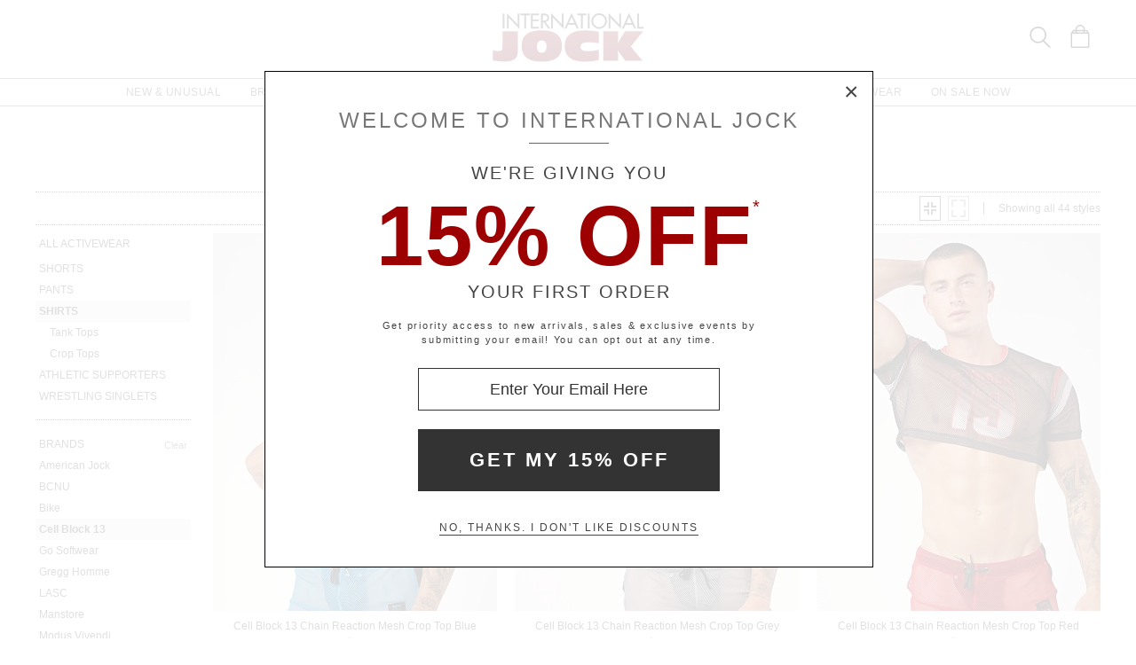

--- FILE ---
content_type: text/html
request_url: https://www.internationaljock.com/activewear/shirts/cell-block-13.html
body_size: 86327
content:
<!DOCTYPE html>
<html lang="en" class="rsp">
<head>
<meta http-equiv="X-UA-Compatible" content="IE=edge,chrome=1" />
<meta name="viewport" content="width=device-width, initial-scale=1.0">
<title>Men's Cell Block 13 Activewear Shirts at International Jock</title>
<meta name="description" content="Shop for the hottest Designer Cell Block 13 Activewear Shirts for Men at International Jock. FAST, FREE SHIPPING &amp; EASY RETURNS">
<meta name="keywords" content="Men's Cell Block 13 Activewear Shirts,Activewear,Shirt,Shirts,reviews,designer,for men,top brands">
<meta name="robots" content="noodp,noydir,index,follow">
<link rel="canonical" href="https://www.internationaljock.com/activewear/shirts.html">
<!-- 323 0 0 &t=171&b=323 -->
<!-- from: activewear/shirts.html 01/15/2026 18:02:06 -->


<link href="//www.internationaljock.com/stylesij2.20251215.104812.css" type="text/css" rel="stylesheet">

<style type="text/css">
<!--
-->
</style>

<script language="javascript" type="text/javascript" src="//www.internationaljock.com/cgi-bin/scripts251226_min.js"></script>
<script type="text/javascript">
<!--
var _fc_bid=323, _fc_tid=171, _fc_coll="", _fc_myobj, _fc_num=100, _fc_path="", _fc_file="api,15,0,0,0.txt";
fcInit();
-->
</script>

<script type="text/javascript">
var _gaq = _gaq || [];
_gaq.push(['_setAccount', 'UA-380673-1']);
_gaq.push(['_trackPageview']);

(function() { 
var ga = document.createElement('script'); ga.type = 'text/javascript'; ga.async = true; 
ga.src = ('https:' == document.location.protocol ? 'https://ssl' : 'http://www') + '.google-analytics.com/ga.js'; 
var s = document.getElementsByTagName('script')[0]; s.parentNode.insertBefore(ga, s); 
})(); 

</script>

</head>

<body class="siteij ele_fant" topmargin="0" bottommargin="0" leftmargin="0" rightmargin="0" marginwidth="0" marginheight="0" >

<div class="panel-total cat-level15">

<a class="visually-hidden skip-link" href="#MainContent">Skip to content</a><div class="panel-gurken">
<div class="gurken-wrap">
<div class="gurken-logo"><a title="International Jock" href="//www.internationaljock.com/"><img class="ijlogo" width="170" height="60" src="//www.internationaljock.com/v5/ijlogo150924.svg" role="img" alt="International Jock Logo"></a></div>

<div class="gurken-icons">
<a id="search-lupe" rel="nofollow" aria-label="Search Box" href="#" onclick="var el=document.getElementById('gurken-search'); if (el.style.display=='none') { el.style.display='block'; setTimeout('v5SearchFocus()', 400); } else { el.style.display='none'; this.focus(); } return false;" title="Search Box"><svg version="1.1" id="Capa_2" xmlns="http://www.w3.org/2000/svg" xmlns:xlink="http://www.w3.org/1999/xlink" x="0px" y="0px" focusable="false"
width="24px"  height="24px"  
	 viewBox="0 0 483.083 483.083" style="enable-background:new 0 0 483.083 483.083; vertical-align:top;" xml:space="preserve"><switch><g>
<g>
	<g>
		<path d="M332.74,315.35c30.883-33.433,50.15-78.2,50.15-127.5C382.89,84.433,298.74,0,195.04,0S7.19,84.433,7.19,187.85
			S91.34,375.7,195.04,375.7c42.217,0,81.033-13.883,112.483-37.4l139.683,139.683c3.4,3.4,7.65,5.1,11.9,5.1s8.783-1.7,11.9-5.1
			c6.517-6.517,6.517-17.283,0-24.083L332.74,315.35z M41.19,187.85C41.19,103.133,110.04,34,195.04,34
			c84.717,0,153.85,68.85,153.85,153.85S280.04,341.7,195.04,341.7S41.19,272.567,41.19,187.85z"/>
	</g>
</g>
</g>
<foreignObject><img alt="" border=0 src="//www.internationaljock.com/v5/magnifying-glass34.png"></foreignObject>

</switch></svg></a>
<a rel="nofollow" href="https://www.internationaljock.com/cgi-bin/mhxcart.dll?cart=view" aria-label="Shopping Bag" title="Shopping Bag"><svg version="1.1" id="Capa_1" xmlns="http://www.w3.org/2000/svg" xmlns:xlink="http://www.w3.org/1999/xlink" x="0px" y="0px" focusable="false"
	 width="26px"      height="26px"      viewBox="0 0 760.061 760.061" style="enable-background:new 0 0 760.061 760.061; vertical-align:top; overflow:visible;"
	 xml:space="preserve"><switch><g>
<g>
	<path class="kiwi" d="M681.562,277.162l-2.229-5.953l-54.32-87.051c-3.341-9.675-10.04-14.509-19.715-14.509h-73.288v-14.508
		c0-45.018-14.136-81.853-42.788-111.242C460.577,14.509,424.488,0,380.59,0c-44.271,0-80.638,14.596-109.377,43.899
		c-28.557,29.112-43.16,66.225-43.16,111.242v14.508h-73.289c-8.183,0-14.136,3.714-17.485,10.786l-1.484,1.492l-55.438,89.281
		c-1.857,4.096-2.977,7.072-2.977,8.929c-2.23,5.214-3.349,10.794-3.349,16.747v418.531c0,12.652,4.373,23.16,13.024,31.629
		c8.841,8.65,19.715,13.016,31.993,13.016h521.965c25.295,0,45.018-19.342,45.018-44.645V296.885
		C686.03,289.813,684.538,283.114,681.562,277.162z M532.009,210.945h61.01l25.303,40.922h-86.312V210.945z M269.347,155.141
		c0-33.858,10.326-61.113,30.882-82.226c20.739-21.294,47.621-31.993,80.36-31.993c32.366,0,59.153,10.786,79.614,31.993
		c20.461,21.208,30.882,48.367,30.882,82.226v14.508H269.347V155.141z M269.347,210.945h221.739v40.922H269.347V210.945z
		 M166.296,210.945h61.756v40.922h-86.678L166.296,210.945z M644.735,715.416c0,2.611-1.119,3.723-3.723,3.723H119.048
		c-2.603,0-3.722-1.111-3.722-3.723V296.885c0-2.604,1.119-3.723,3.722-3.723h521.965c2.604,0,3.723,1.119,3.723,3.723V715.416z"/>
</g>
</g>
<foreignObject><img alt="" border=0 src="//www.internationaljock.com/v5/bag39.png"></foreignObject>

</switch></svg></a>
</div>

</div>

<div class="gurken-menu">
<nav id="ddmenu" role="navigation" aria-label="primary">
<div class="menu-icon"></div>
<ul>
<li class="full-width" onkeydown="ddCheckKeyClick(this, event);">
<span class="top-heading"><a role="button" ontouchstart="return doubleTapperOnTouchStart(event);" onclick="return doubleTapperOnClick(event);" href="//www.internationaljock.com/new-unusual-jockstraps-underwear-swimwear.html">New & Unusual</a></span>
<div class="dropdown">
<div class="dd-inner">
<div class="container borderright rsp-edge-lg">
<div class="column">
<h3>Categories</h3>
<a href="//www.internationaljock.com/new-unusual-jockstraps-underwear-swimwear.html" onkeydown="ddFixEnterHit(event);">All New & Unusual</a>
<a href="//www.internationaljock.com/new-unusual/underwear.html" onkeydown="ddFixEnterHit(event);">Underwear</a>
<a href="//www.internationaljock.com/new-unusual/swimwear.html" onkeydown="ddFixEnterHit(event);">Swimwear</a>
<a href="//www.internationaljock.com/new-unusual/clothing.html" onkeydown="ddFixEnterHit(event);">Clothing</a>
<a href="//www.internationaljock.com/new-unusual/lounge-sleepwear.html" onkeydown="ddFixEnterHit(event);">Lounge & Sleepwear</a>
<a href="//www.internationaljock.com/new-unusual/activewear.html" onkeydown="ddFixEnterHit(event);">Activewear</a>
<div class="gap"></div>
</div>
<div class="column">
<h3>Top Brands</h3>
<a href="//www.internationaljock.com/new-unusual/nasty-pig.html" onkeydown="ddFixEnterHit(event);">Nasty Pig</a>
<a href="//www.internationaljock.com/new-unusual/lasc.html" onkeydown="ddFixEnterHit(event);">LASC</a>
<a href="//www.internationaljock.com/new-unusual/hugo-boss.html" onkeydown="ddFixEnterHit(event);">Hugo Boss</a>
<a href="//www.internationaljock.com/new-unusual/manstore.html" onkeydown="ddFixEnterHit(event);">Manstore</a>
<a href="//www.internationaljock.com/new-unusual/cell-block-13.html" onkeydown="ddFixEnterHit(event);">Cell Block 13</a>
<a href="//www.internationaljock.com/new-unusual/teamm8.html" onkeydown="ddFixEnterHit(event);">TEAMM8</a>
<a href="//www.internationaljock.com/new-unusual/st33le.html" onkeydown="ddFixEnterHit(event);">St33le</a>
<a href="//www.internationaljock.com/new-unusual/calvin-klein.html" onkeydown="ddFixEnterHit(event);">Calvin Klein</a>
<a href="//www.internationaljock.com/new-unusual/rick-majors.html" onkeydown="ddFixEnterHit(event);">Rick Majors</a>
<a href="//www.internationaljock.com/new-unusual/olaf-benz.html" onkeydown="ddFixEnterHit(event);">Olaf Benz</a>
<div class="gap"></div>
<h3>Featured</h3>
<a href="//www.internationaljock.com/autumn-shop.html" onkeydown="ddFixEnterHit(event);">The Autumn Shop</a>
<a href="//www.internationaljock.com/shorts.html" onkeydown="ddFixEnterHit(event);">The Shorts Shop</a>
<a href="//www.internationaljock.com/the-pride-shop.html" onkeydown="ddFixEnterHit(event);">The Pride Shop</a>
<a href="//www.internationaljock.com/mesh.html" onkeydown="ddFixEnterHit(event);">The Mesh Shop</a>
<a href="//www.internationaljock.com/the-prints-shop.html" onkeydown="ddFixEnterHit(event);">The Prints Shop</a>
</div>
</div>
<div class="column featured rsp-gte-lg">
<a class="noline" href="//www.internationaljock.com/new-unusual/emporio-armani.html" onkeydown="ddFixEnterHit(event);"><h3 style="text-align:center">This Just In</h3>
<img alt="Camo Trunk from Emporio Armani" width="260" height="238" class="banner" src="//www.internationaljock.com/v4/i.xlg?f=assets/images/ijdropdown_2019_05_01_new.psd&w=260&a=12:11">
<h4>Emporio Armani</h4>
</a></div>
</div>
</div>
</li>
<li class="full-width" onkeydown="ddCheckKeyClick(this, event);">
<span class="top-heading"><a role="button" ontouchstart="return doubleTapperOnTouchStart(event);" onclick="return doubleTapperOnClick(event);" href="//www.internationaljock.com/brands.html">Brands</a></span>
<div class="dropdown">
<div class="dd-inner">
<div class="container borderright rsp-edge-lg">
<div class="column">
<h3>Categories</h3>
<a href="//www.internationaljock.com/brands.html" onkeydown="ddFixEnterHit(event);">All Brands</a>
<a href="//www.internationaljock.com/underwear-brands.html" onkeydown="ddFixEnterHit(event);">Underwear Brands</a>
<a href="//www.internationaljock.com/swimwear-brands.html" onkeydown="ddFixEnterHit(event);">Swimwear Brands</a>
<a href="//www.internationaljock.com/clothing-brands.html" onkeydown="ddFixEnterHit(event);">Clothing Brands</a>
<a href="//www.internationaljock.com/lounge-sleepwear-brands.html" onkeydown="ddFixEnterHit(event);">Lounge & Sleepwear Brands</a>
<a href="//www.internationaljock.com/activewear-brands.html" onkeydown="ddFixEnterHit(event);">Activewear Brands</a>
<div class="gap"></div>
</div>
<div class="column">
<h3>Top Brands</h3>
<a href="//www.internationaljock.com/rick-majors.html" onkeydown="ddFixEnterHit(event);">Rick Majors</a>
<a href="//www.internationaljock.com/emporio-armani.html" onkeydown="ddFixEnterHit(event);">Emporio Armani</a>
<a href="//www.internationaljock.com/lasc.html" onkeydown="ddFixEnterHit(event);">LASC</a>
<a href="//www.internationaljock.com/rufskin.html" onkeydown="ddFixEnterHit(event);">Rufskin</a>
<a href="//www.internationaljock.com/ergowear.html" onkeydown="ddFixEnterHit(event);">Ergowear</a>
<a href="//www.internationaljock.com/john-sievers.html" onkeydown="ddFixEnterHit(event);">John Sievers</a>
<a href="//www.internationaljock.com/2xist.html" onkeydown="ddFixEnterHit(event);">2xist</a>
<a href="//www.internationaljock.com/c-in2.html" onkeydown="ddFixEnterHit(event);">C-IN2</a>
<a href="//www.internationaljock.com/hugo-boss.html" onkeydown="ddFixEnterHit(event);">Hugo Boss</a>
<a href="//www.internationaljock.com/modus-vivendi.html" onkeydown="ddFixEnterHit(event);">Modus Vivendi</a>
</div>
</div>
<div class="column featured rsp-gte-lg">
<a class="noline" href="//www.internationaljock.com/emporio-armani.html" onkeydown="ddFixEnterHit(event);"><h3 style="text-align:center">Italian Classics</h3>
<img alt="Italian Classics Emporio Armani" width="260" height="238" class="banner" src="//www.internationaljock.com/v4/i.xlg?f=assets/images/ijdropdown_2019_08_01_brands.psd&w=260&a=12:11">
<h4>Emporio Armani</h4>
</a></div>
</div>
</div>
</li>
<li class="full-width" onkeydown="ddCheckKeyClick(this, event);">
<span class="top-heading"><a role="button" ontouchstart="return doubleTapperOnTouchStart(event);" onclick="return doubleTapperOnClick(event);" href="//www.internationaljock.com/underwear.html">Underwear</a></span>
<div class="dropdown">
<div class="dd-inner">
<div class="container borderright rsp-edge-lg">
<div class="column">
<h3>Categories</h3>
<a href="//www.internationaljock.com/underwear.html" onkeydown="ddFixEnterHit(event);">All Underwear</a>
<a href="//www.internationaljock.com/underwear/briefs.html" onkeydown="ddFixEnterHit(event);">Briefs</a>
<a href="//www.internationaljock.com/underwear/trunks.html" onkeydown="ddFixEnterHit(event);">Trunks</a>
<a href="//www.internationaljock.com/underwear/boxer-briefs.html" onkeydown="ddFixEnterHit(event);">Boxer Briefs</a>
<a href="//www.internationaljock.com/underwear/boxer-shorts.html" onkeydown="ddFixEnterHit(event);">Boxer Shorts</a>
<a href="//www.internationaljock.com/underwear/jockstraps.html" onkeydown="ddFixEnterHit(event);">Jockstraps</a>
<a href="//www.internationaljock.com/underwear/bikinis.html" onkeydown="ddFixEnterHit(event);">Bikinis</a>
<a href="//www.internationaljock.com/underwear/thongs.html" onkeydown="ddFixEnterHit(event);">Thongs</a>
<a href="//www.internationaljock.com/underwear/bodysuits.html" onkeydown="ddFixEnterHit(event);">Bodysuits</a>
<a href="//www.internationaljock.com/underwear/long-underwear.html" onkeydown="ddFixEnterHit(event);">Long Underwear</a>
<a href="//www.internationaljock.com/underwear/multipacks.html" onkeydown="ddFixEnterHit(event);">Multipacks</a>
<a href="//www.internationaljock.com/underwear/enhancing.html" onkeydown="ddFixEnterHit(event);">Enhancing</a>
<div class="gap"></div>
</div>
<div class="column">
<h3>Top Brands</h3>
<a href="//www.internationaljock.com/john-sievers-underwear,8347.html" onkeydown="ddFixEnterHit(event);">John Sievers</a>
<a href="//www.internationaljock.com/calvin-klein-underwear,8244.html" onkeydown="ddFixEnterHit(event);">Calvin Klein</a>
<a href="//www.internationaljock.com/ergowear-underwear,8310.html" onkeydown="ddFixEnterHit(event);">Ergowear</a>
<a href="//www.internationaljock.com/2xist-underwear,8300.html" onkeydown="ddFixEnterHit(event);">2xist</a>
<a href="//www.internationaljock.com/c-in2-underwear,8271.html" onkeydown="ddFixEnterHit(event);">C-IN2</a>
<a href="//www.internationaljock.com/emporio-armani-underwear,8328.html" onkeydown="ddFixEnterHit(event);">Emporio Armani</a>
<a href="//www.internationaljock.com/modus-vivendi-underwear.html" onkeydown="ddFixEnterHit(event);">Modus Vivendi</a>
<a href="//www.internationaljock.com/cell-block-13-underwear.html" onkeydown="ddFixEnterHit(event);">Cell Block 13</a>
<a href="//www.internationaljock.com/diesel-underwear,8303.html" onkeydown="ddFixEnterHit(event);">Diesel</a>
<a href="//www.internationaljock.com/underwear-brands.html" onkeydown="ddFixEnterHit(event);">Underwear Brands A-Z</a>
<div class="gap"></div>
<h3>Featured</h3>
<a href="//www.internationaljock.com/wonderjock-enhancing-underwear.html" onkeydown="ddFixEnterHit(event);">Enhancing Underwear</a>
<a href="//www.internationaljock.com/modal-underwear.html" onkeydown="ddFixEnterHit(event);">Modal Underwear</a>
<a href="//www.internationaljock.com/microfiber-underwear.html" onkeydown="ddFixEnterHit(event);">Microfiber Underwear</a>
<a href="//www.internationaljock.com/100-cotton-underwear.html" onkeydown="ddFixEnterHit(event);">100% Cotton Underwear</a>
</div>
</div>
<div class="column featured rsp-gte-lg">
<a class="noline" href="//www.internationaljock.com/underwear/briefs.html" onkeydown="ddFixEnterHit(event);"><h3 style="text-align:center">Briefs are Back</h3>
<img alt="Briefs are Back Shop All Briefs" width="260" height="238" class="banner" src="//www.internationaljock.com/v4/i.xlg?f=assets/images/ijdropdown_2019_08_01_underwear.psd&w=260&a=12:11">
<h4>Shop All Briefs</h4>
</a></div>
</div>
</div>
</li>
<li class="full-width" onkeydown="ddCheckKeyClick(this, event);">
<span class="top-heading"><a role="button" ontouchstart="return doubleTapperOnTouchStart(event);" onclick="return doubleTapperOnClick(event);" href="//www.internationaljock.com/swimwear.html">Swimwear</a></span>
<div class="dropdown">
<div class="dd-inner">
<div class="container borderright rsp-edge-lg">
<div class="column">
<h3>Categories</h3>
<a href="//www.internationaljock.com/swimwear.html" onkeydown="ddFixEnterHit(event);">All Swimwear</a>
<a href="//www.internationaljock.com/swimwear/briefs.html" onkeydown="ddFixEnterHit(event);">Briefs</a>
<a href="//www.internationaljock.com/swimwear/trunks.html" onkeydown="ddFixEnterHit(event);">Trunks</a>
<a href="//www.internationaljock.com/swimwear/shorts.html" onkeydown="ddFixEnterHit(event);">Shorts</a>
<a href="//www.internationaljock.com/swimwear/bikinis.html" onkeydown="ddFixEnterHit(event);">Bikinis</a>
<a href="//www.internationaljock.com/swimwear/thongs.html" onkeydown="ddFixEnterHit(event);">Thongs</a>
<a href="//www.internationaljock.com/swimwear/boxers.html" onkeydown="ddFixEnterHit(event);">Boxers</a>
<a href="//www.internationaljock.com/swimwear/board-shorts.html" onkeydown="ddFixEnterHit(event);">Board Shorts</a>
<a href="//www.internationaljock.com/swimwear/bodysuits.html" onkeydown="ddFixEnterHit(event);">Bodysuits</a>
<div class="gap"></div>
</div>
<div class="column">
<h3>Top Brands</h3>
<a href="//www.internationaljock.com/rick-majors-swimwear.html" onkeydown="ddFixEnterHit(event);">Rick Majors</a>
<a href="//www.internationaljock.com/diesel-swimwear,73839.html" onkeydown="ddFixEnterHit(event);">Diesel</a>
<a href="//www.internationaljock.com/sauvage-swimwear.html" onkeydown="ddFixEnterHit(event);">Sauvage</a>
<a href="//www.internationaljock.com/emporio-armani-swimwear,73864.html" onkeydown="ddFixEnterHit(event);">Emporio Armani</a>
<a href="//www.internationaljock.com/lasc-swimwear,73843.html" onkeydown="ddFixEnterHit(event);">LASC</a>
<a href="//www.internationaljock.com/hugo-boss-swimwear,73737.html" onkeydown="ddFixEnterHit(event);">Hugo Boss</a>
<a href="//www.internationaljock.com/speedo-swimwear,73803.html" onkeydown="ddFixEnterHit(event);">Speedo</a>
<a href="//www.internationaljock.com/grigioperla-swimwear,73848.html" onkeydown="ddFixEnterHit(event);">GrigioPerla</a>
<a href="//www.internationaljock.com/swimwear-brands.html" onkeydown="ddFixEnterHit(event);">Swimwear Brands A-Z</a>
</div>
</div>
<div class="column featured rsp-gte-lg">
<a class="noline" href="//www.internationaljock.com/swimwear/rick-majors.html" onkeydown="ddFixEnterHit(event);"><h3 style="text-align:center">Rick Majors</h3>
<img alt="Rick Majors Exotic Styles" width="260" height="238" class="banner" src="//www.internationaljock.com/v4/i.xlg?f=assets/images/ijdropdown_2019_08_01_swim.psd&w=260&a=12:11">
<h4>Exotic Styles</h4>
</a></div>
</div>
</div>
</li>
<li class="full-width" onkeydown="ddCheckKeyClick(this, event);">
<span class="top-heading"><a role="button" ontouchstart="return doubleTapperOnTouchStart(event);" onclick="return doubleTapperOnClick(event);" href="//www.internationaljock.com/clothing.html">Clothing</a></span>
<div class="dropdown">
<div class="dd-inner">
<div class="container borderright rsp-edge-lg">
<div class="column">
<h3>Categories</h3>
<a href="//www.internationaljock.com/clothing.html" onkeydown="ddFixEnterHit(event);">All Clothing</a>
<a href="//www.internationaljock.com/clothing/jeans.html" onkeydown="ddFixEnterHit(event);">Jeans</a>
<a href="//www.internationaljock.com/clothing/pants.html" onkeydown="ddFixEnterHit(event);">Pants</a>
<a href="//www.internationaljock.com/clothing/shorts.html" onkeydown="ddFixEnterHit(event);">Shorts</a>
<a href="//www.internationaljock.com/clothing/t-shirts.html" onkeydown="ddFixEnterHit(event);">T-Shirts</a>
<a href="//www.internationaljock.com/clothing/button-down-shirts.html" onkeydown="ddFixEnterHit(event);">Button Down Shirts</a>
<a href="//www.internationaljock.com/clothing/polo-shirts.html" onkeydown="ddFixEnterHit(event);">Polo Shirts</a>
<a href="//www.internationaljock.com/clothing/hoodies-sweatshirts.html" onkeydown="ddFixEnterHit(event);">Hoodies & Sweatshirts</a>
<a href="//www.internationaljock.com/clothing/sweaters.html" onkeydown="ddFixEnterHit(event);">Sweaters</a>
<a href="//www.internationaljock.com/clothing/vests.html" onkeydown="ddFixEnterHit(event);">Vests</a>
<a href="//www.internationaljock.com/clothing/jackets.html" onkeydown="ddFixEnterHit(event);">Jackets</a>
<a href="//www.internationaljock.com/clothing/face-masks.html" onkeydown="ddFixEnterHit(event);">Face Masks</a>
<a href="//www.internationaljock.com/clothing/baseball-caps.html" onkeydown="ddFixEnterHit(event);">Baseball Caps</a>
<div class="gap"></div>
</div>
<div class="column">
<h3>Top Brands</h3>
<a href="//www.internationaljock.com/diesel/clothing.html" onkeydown="ddFixEnterHit(event);">Diesel</a>
<a href="//www.internationaljock.com/rufskin/clothing.html" onkeydown="ddFixEnterHit(event);">Rufskin</a>
<a href="//www.internationaljock.com/g-star/clothing.html" onkeydown="ddFixEnterHit(event);">G-Star</a>
<a href="//www.internationaljock.com/hugo-boss/clothing.html" onkeydown="ddFixEnterHit(event);">Hugo Boss</a>
<a href="//www.internationaljock.com/st33le/clothing.html" onkeydown="ddFixEnterHit(event);">St33le</a>
<a href="//www.internationaljock.com/lasc/clothing.html" onkeydown="ddFixEnterHit(event);">LASC</a>
<a href="//www.internationaljock.com/clothing-brands.html" onkeydown="ddFixEnterHit(event);">Clothing Brands A-Z</a>
</div>
</div>
<div class="column featured rsp-gte-lg">
<a class="noline" href="//www.internationaljock.com/clothing/rufskin.html" onkeydown="ddFixEnterHit(event);"><h3 style="text-align:center">Edgy Styles</h3>
<img alt="Edgy Styles Rufskin" width="260" height="238" class="banner" src="//www.internationaljock.com/v4/i.xlg?f=assets/images/ijdropdown_2019_08_01_clothing.psd&w=260&a=12:11">
<h4>Rufskin</h4>
</a></div>
</div>
</div>
</li>
<li class="full-width" onkeydown="ddCheckKeyClick(this, event);">
<span class="top-heading"><a role="button" ontouchstart="return doubleTapperOnTouchStart(event);" onclick="return doubleTapperOnClick(event);" href="//www.internationaljock.com/activewear.html">Activewear</a></span>
<div class="dropdown">
<div class="dd-inner">
<div class="container borderright rsp-edge-lg">
<div class="column">
<h3>Categories</h3>
<a href="//www.internationaljock.com/activewear.html" onkeydown="ddFixEnterHit(event);">All Activewear</a>
<a href="//www.internationaljock.com/activewear/shorts.html" onkeydown="ddFixEnterHit(event);">Shorts</a>
<a href="//www.internationaljock.com/activewear/pants.html" onkeydown="ddFixEnterHit(event);">Pants</a>
<a href="//www.internationaljock.com/activewear/tights.html" onkeydown="ddFixEnterHit(event);">Tights</a>
<a href="//www.internationaljock.com/activewear/bodysuits.html" onkeydown="ddFixEnterHit(event);">Bodysuits</a>
<a href="//www.internationaljock.com/activewear/hoodies-sweatshirts.html" onkeydown="ddFixEnterHit(event);">Hoodies & Sweatshirts</a>
<a href="//www.internationaljock.com/activewear/shirts.html" onkeydown="ddFixEnterHit(event);">Shirts</a>
<a href="//www.internationaljock.com/activewear/jackets.html" onkeydown="ddFixEnterHit(event);">Jackets</a>
<a href="//www.internationaljock.com/activewear/athletic-supporters.html" onkeydown="ddFixEnterHit(event);">Athletic Supporters</a>
<a href="//www.internationaljock.com/activewear/compression-shorts.html" onkeydown="ddFixEnterHit(event);">Compression Shorts</a>
<a href="//www.internationaljock.com/activewear/protective-cups.html" onkeydown="ddFixEnterHit(event);">Protective Cups</a>
<a href="//www.internationaljock.com/activewear/wrestling-singlets.html" onkeydown="ddFixEnterHit(event);">Wrestling Singlets</a>
<div class="gap"></div>
</div>
<div class="column">
<h3>Top Brands</h3>
<a href="//www.internationaljock.com/under-armour/activewear.html" onkeydown="ddFixEnterHit(event);">Under Armour</a>
<a href="//www.internationaljock.com/lasc/activewear.html" onkeydown="ddFixEnterHit(event);">LASC</a>
<a href="//www.internationaljock.com/rufskin/activewear.html" onkeydown="ddFixEnterHit(event);">Rufskin</a>
<a href="//www.internationaljock.com/go-softwear/activewear.html" onkeydown="ddFixEnterHit(event);">Go Softwear</a>
<a href="//www.internationaljock.com/american-jock/activewear.html" onkeydown="ddFixEnterHit(event);">American Jock</a>
<a href="//www.internationaljock.com/russell-athletic/activewear.html" onkeydown="ddFixEnterHit(event);">Russell Athletic</a>
<a href="//www.internationaljock.com/st33le/activewear.html" onkeydown="ddFixEnterHit(event);">St33le</a>
<a href="//www.internationaljock.com/activewear-brands.html" onkeydown="ddFixEnterHit(event);">Activewear Brands A-Z</a>
</div>
</div>
<div class="column featured rsp-gte-lg">
<a class="noline" href="//www.internationaljock.com/activewear.html" onkeydown="ddFixEnterHit(event);"><h3 style="text-align:center">Sports & Fitness</h3>
<img alt="Sports &amp; Fitness Shop Gymwear" width="260" height="238" class="banner" src="//www.internationaljock.com/v4/i.xlg?f=assets/images/ijdropdown_2019_05_01_active.psd&w=260&a=12:11">
<h4>Shop Gymwear</h4>
</a></div>
</div>
</div>
</li>
<li class="full-width" onkeydown="ddCheckKeyClick(this, event);">
<span class="top-heading"><a role="button" ontouchstart="return doubleTapperOnTouchStart(event);" onclick="return doubleTapperOnClick(event);" href="//www.internationaljock.com/lounge-sleepwear.html">Loungewear</a></span>
<div class="dropdown">
<div class="dd-inner">
<div class="container borderright rsp-edge-lg">
<div class="column">
<h3>Categories</h3>
<a href="//www.internationaljock.com/lounge-sleepwear.html" onkeydown="ddFixEnterHit(event);">All Lounge & Sleepwear</a>
<a href="//www.internationaljock.com/lounge-sleepwear/shorts.html" onkeydown="ddFixEnterHit(event);">Shorts</a>
<a href="//www.internationaljock.com/lounge-sleepwear/pants.html" onkeydown="ddFixEnterHit(event);">Pants</a>
<a href="//www.internationaljock.com/lounge-sleepwear/short-sleeve-shirts.html" onkeydown="ddFixEnterHit(event);">Short Sleeve Shirts</a>
<a href="//www.internationaljock.com/lounge-sleepwear/long-sleeve-shirts.html" onkeydown="ddFixEnterHit(event);">Long Sleeve Shirts</a>
<a href="//www.internationaljock.com/lounge-sleepwear/bodysuits.html" onkeydown="ddFixEnterHit(event);">Bodysuits</a>
<a href="//www.internationaljock.com/lounge-sleepwear/hoodies-sweatshirts.html" onkeydown="ddFixEnterHit(event);">Hoodies & Sweatshirts</a>
<a href="//www.internationaljock.com/lounge-sleepwear/jackets.html" onkeydown="ddFixEnterHit(event);">Jackets</a>
<a href="//www.internationaljock.com/lounge-sleepwear/robes.html" onkeydown="ddFixEnterHit(event);">Robes</a>
<div class="gap"></div>
</div>
<div class="column">
<h3>Top Brands</h3>
<a href="//www.internationaljock.com/emporio-armani/lounge-sleepwear.html" onkeydown="ddFixEnterHit(event);">Emporio Armani</a>
<a href="//www.internationaljock.com/go-softwear/lounge-sleepwear.html" onkeydown="ddFixEnterHit(event);">Go Softwear</a>
<a href="//www.internationaljock.com/hugo-boss/lounge-sleepwear.html" onkeydown="ddFixEnterHit(event);">Hugo Boss</a>
<a href="//www.internationaljock.com/rufskin/lounge-sleepwear.html" onkeydown="ddFixEnterHit(event);">Rufskin</a>
<a href="//www.internationaljock.com/sauvage/lounge-sleepwear.html" onkeydown="ddFixEnterHit(event);">Sauvage</a>
<a href="//www.internationaljock.com/gregg-homme/lounge-sleepwear.html" onkeydown="ddFixEnterHit(event);">Gregg Homme</a>
<a href="//www.internationaljock.com/lounge-sleepwear-brands.html" onkeydown="ddFixEnterHit(event);">Lounge & Sleepwear Brands A-Z</a>
</div>
</div>
<div class="column featured rsp-gte-lg">
<a class="noline" href="//www.internationaljock.com/lounge-sleepwear.html" onkeydown="ddFixEnterHit(event);"><h3 style="text-align:center">Comfort Wear</h3>
<img alt="Comfort Wear Take Time to Relax" width="260" height="238" class="banner" src="//www.internationaljock.com/v4/i.xlg?f=assets/images/ijdropdown_2019_05_01_lounge.psd&w=260&a=12:11">
<h4>Take Time to Relax</h4>
</a></div>
</div>
</div>
</li>
<li class="full-width" onkeydown="ddCheckKeyClick(this, event);">
<span class="top-heading"><a role="button" ontouchstart="return doubleTapperOnTouchStart(event);" onclick="return doubleTapperOnClick(event);" href="//www.internationaljock.com/exotic-wear.html">Exotic Wear</a></span>
<div class="dropdown">
<div class="dd-inner">
<div class="container borderright rsp-edge-lg">
<div class="column">
<h3>Categories</h3>
<a href="//www.internationaljock.com/exotic-wear.html" onkeydown="ddFixEnterHit(event);">All Exotic Wear</a>
<a href="//www.internationaljock.com/exotic-wear/underwear.html" onkeydown="ddFixEnterHit(event);">Underwear</a>
<a href="//www.internationaljock.com/exotic-wear/swimwear.html" onkeydown="ddFixEnterHit(event);">Swimwear</a>
<a href="//www.internationaljock.com/exotic-wear/clothing.html" onkeydown="ddFixEnterHit(event);">Clothing</a>
<a href="//www.internationaljock.com/exotic-wear/lounge-sleepwear.html" onkeydown="ddFixEnterHit(event);">Lounge & Sleepwear</a>
<a href="//www.internationaljock.com/exotic-wear/activewear.html" onkeydown="ddFixEnterHit(event);">Activewear</a>
<div class="gap"></div>
</div>
<div class="column">
<h3>Top Brands</h3>
<a href="//www.internationaljock.com/exotic-wear/gregg-homme.html" onkeydown="ddFixEnterHit(event);">Gregg Homme</a>
<a href="//www.internationaljock.com/exotic-wear/n2n-bodywear.html" onkeydown="ddFixEnterHit(event);">N2N Bodywear</a>
<a href="//www.internationaljock.com/exotic-wear/joe-snyder.html" onkeydown="ddFixEnterHit(event);">Joe Snyder</a>
<a href="//www.internationaljock.com/exotic-wear/modus-vivendi.html" onkeydown="ddFixEnterHit(event);">Modus Vivendi</a>
<a href="//www.internationaljock.com/exotic-wear/cell-block-13.html" onkeydown="ddFixEnterHit(event);">Cell Block 13</a>
<a href="//www.internationaljock.com/exotic-wear/nasty-pig.html" onkeydown="ddFixEnterHit(event);">Nasty Pig</a>
<a href="//www.internationaljock.com/exotic-wear/mckillop.html" onkeydown="ddFixEnterHit(event);">Mckillop</a>
<div class="gap"></div>
<h3>Featured</h3>
<a href="//www.internationaljock.com/neon.html" onkeydown="ddFixEnterHit(event);">The Neon Shop</a>
<a href="//www.internationaljock.com/mesh-shop.html" onkeydown="ddFixEnterHit(event);">The Mesh Shop</a>
</div>
</div>
<div class="column featured rsp-gte-lg">
<a class="noline" href="//www.internationaljock.com/exotic-wear/nasty-pig.html" onkeydown="ddFixEnterHit(event);"><h3 style="text-align:center">Too Hot To Handle</h3>
<img alt="Too Hot To Handle Nasty Pig" width="260" height="238" class="banner" src="//www.internationaljock.com/v4/i.xlg?f=assets/images/ijdropdown_2019_08_01_exoticwear.psd&w=260&a=12:11">
<h4>Nasty Pig</h4>
</a></div>
</div>
</div>
</li>
<li class="full-width" onkeydown="ddCheckKeyClick(this, event);">
<span class="top-heading"><a role="button" ontouchstart="return doubleTapperOnTouchStart(event);" onclick="return doubleTapperOnClick(event);" href="//www.internationaljock.com/sale.html">On Sale Now</a></span>
<div class="dropdown">
<div class="dd-inner">
<div class="container borderright rsp-edge-lg">
<div class="column">
<h3>Categories</h3>
<a href="//www.internationaljock.com/sale.html" onkeydown="ddFixEnterHit(event);">All On Sale</a>
<a href="//www.internationaljock.com/deals.html" onkeydown="ddFixEnterHit(event);">Limited Time Deals</a>
<a href="//www.internationaljock.com/sale/underwear.html" onkeydown="ddFixEnterHit(event);">Underwear</a>
<a href="//www.internationaljock.com/sale/swimwear.html" onkeydown="ddFixEnterHit(event);">Swimwear</a>
<a href="//www.internationaljock.com/sale/clothing.html" onkeydown="ddFixEnterHit(event);">Clothing</a>
<a href="//www.internationaljock.com/sale/lounge-sleepwear.html" onkeydown="ddFixEnterHit(event);">Lounge & Sleepwear</a>
<a href="//www.internationaljock.com/sale/activewear.html" onkeydown="ddFixEnterHit(event);">Activewear</a>
<div class="gap"></div>
</div>
<div class="column">
<h3>Top Brands</h3>
<a href="//www.internationaljock.com/sale/cell-block-13.html" onkeydown="ddFixEnterHit(event);">Cell Block 13</a>
<a href="//www.internationaljock.com/sale/cocksox.html" onkeydown="ddFixEnterHit(event);">CockSox</a>
<a href="//www.internationaljock.com/sale/g-star.html" onkeydown="ddFixEnterHit(event);">G-Star</a>
<a href="//www.internationaljock.com/sale/parke-and-ronen.html" onkeydown="ddFixEnterHit(event);">Parke and Ronen</a>
<a href="//www.internationaljock.com/sale/timoteo.html" onkeydown="ddFixEnterHit(event);">Timoteo</a>
<div class="gap"></div>
<h3>Featured</h3>
<a href="//www.internationaljock.com/deals.html" onkeydown="ddFixEnterHit(event);">Limited Time Deals</a>
</div>
</div>
<div class="column featured rsp-gte-lg">
<a class="noline" href="//www.internationaljock.com/sale.html" onkeydown="ddFixEnterHit(event);"><h3 style="text-align:center">Almost Gone</h3>
<img alt="Almost Gone On Sale Now" width="260" height="238" class="banner" src="//www.internationaljock.com/v4/i.xlg?f=assets/images/ijdropdown_2019_05_01_sale.psd&w=260&a=12:11&gamma=1.05">
<h4>On Sale Now</h4>
</a></div>
</div>
</div>
</li>
<li class="full-width mobonly" onkeydown="ddCheckKeyClick(this, event);">
<span class="top-heading"><a role="button" ontouchstart="return doubleTapperOnTouchStart(event);" onclick="return doubleTapperOnClick(event);" href="//www.internationaljock.com/">Special Features</a></span>
<div class="dropdown">
<div class="dd-inner">
<div class="container borderright rsp-edge-lg">
<div class="column">
<a href="//www.internationaljock.com/autumn-shop.html" onkeydown="ddFixEnterHit(event);">The Autumn Shop</a>
<a href="//www.internationaljock.com/shorts.html" onkeydown="ddFixEnterHit(event);">The Shorts Shop</a>
<a href="//www.internationaljock.com/the-pride-shop.html" onkeydown="ddFixEnterHit(event);">The Pride Shop</a>
<a href="//www.internationaljock.com/the-prints-shop.html" onkeydown="ddFixEnterHit(event);">The Prints Shop</a>
<div class="gap"></div>
</div>
<div class="column">
<h3>Top Brands</h3>
<a href="//www.internationaljock.com/john-sievers.html" onkeydown="ddFixEnterHit(event);">John Sievers</a>
<a href="//www.internationaljock.com/rick-majors.html" onkeydown="ddFixEnterHit(event);">Rick Majors</a>
<a href="//www.internationaljock.com/ergowear.html" onkeydown="ddFixEnterHit(event);">Ergowear</a>
<a href="//www.internationaljock.com/gregg-homme.html" onkeydown="ddFixEnterHit(event);">Gregg Homme</a>
<a href="//www.internationaljock.com/rick-majors.html" onkeydown="ddFixEnterHit(event);">Rick Majors</a>
<a href="//www.internationaljock.com/cocksox.html" onkeydown="ddFixEnterHit(event);">CockSox</a>
<a href="//www.internationaljock.com/joe-snyder.html" onkeydown="ddFixEnterHit(event);">Joe Snyder</a>
<a href="//www.internationaljock.com/tulio.html" onkeydown="ddFixEnterHit(event);">Tulio</a>
</div>
</div>
<div class="column featured rsp-gte-lg">
<a class="noline" href="//www.internationaljock.com/enhancing-underwear/john-sievers.html" onkeydown="ddFixEnterHit(event);"><h3 style="text-align:center">Natural Pouch</h3>
<img alt="Natural Pouch John Sievers" width="260" height="238" class="banner" src="//www.internationaljock.com/v4/i.xlg?f=assets/images/ijhome_2016_08_29_sievers2.psd&w=260&a=12:11&z=230&left=-20%25&top=4%25">
<h4>John Sievers</h4>
</a></div>
</div>
</div>
</li>
</ul>
</nav>

</div>

<div id="gurken-search" onkeydown="if (event.keyCode==27) { document.getElementById('gurken-search').style.display='none'; document.getElementById('search-lupe').focus(); return false; } else return true;" style="display:none;">
<form method=get action='https://www.internationaljock.com/cgi-bin/mhxcart.dll'>
<input type="hidden" name="cmd" value="search"><input id="search-inputid" aria-label="Enter your search query" class="search-input" type="text" name="query" value=""   onkeypress="return searchKeyPress(this,event);">
<input class="search-submit" type="submit" value="Search" ><span tabindex="0" class="search-span" onkeydown="mhxCheckKeyClick(this, event);" onclick="var el=document.getElementById('gurken-search'); el.style.display='none'; document.getElementById('search-lupe').focus(); return false;" title="Close search">X</span>
</form>
</div>

</div>

<div class="std-width panel-title">

<div class="title-brdcr">
<a href="//www.internationaljock.com/">Home</a>
 &nbsp;&middot;&nbsp; <div itemscope itemtype="http://data-vocabulary.org/Breadcrumb"><a href="//www.internationaljock.com/activewear.html" itemprop="url"><span itemprop="title">Activewear</span></a></div>
 &nbsp;&middot;&nbsp; <div itemscope itemtype="http://data-vocabulary.org/Breadcrumb"><a href="//www.internationaljock.com/activewear/shirts.html" itemprop="url"><span itemprop="title">Shirts</span></a></div>
 &nbsp;&middot;&nbsp; <div itemscope itemtype="http://data-vocabulary.org/Breadcrumb"><a href="//www.internationaljock.com/activewear/shirts/cell-block-13.html" itemprop="url"><span itemprop="title">Cell Block 13</span></a></div>
</div>

<div class="title-name"><h1>Cell Block 13 Activewear Shirts</h1></div>

</div>

<div class="std-width cat-main">

<main class="main-content" id="MainContent">
<div class="mhx-container ofctrl">
<div class="cat-infobar mhx-container">
<div class="infobar-left rsp-lt-lg"><span tabindex="0" class="infobar-slider" onkeydown="mhxCheckKeyClick(this, event);" onclick="var el=document.documentElement; if (el.className.indexOf('sliden')==-1) { el.classList.add('sliden'); } else { el.classList.remove('sliden'); } return false;" title="Options"><svg id="Sli" version="1.1" viewBox="0 0 30 30" xml:space="preserve" xmlns="http://www.w3.org/2000/svg" xmlns:xlink="http://www.w3.org/1999/xlink" focusable="false"
	width="30px"      height="30px"     style="enable-background:new 0 0 30 30; vertical-align:top;" x="0px" y="0px"><switch><g>
<g transform="translate(2,6) scale(0.85,1.0) " fill="#585858">
	<rect height="3" width="30.00" x="1.00" y="0.00"/>
	<rect height="3" width="25.00" x="1.00" y="5.00"/>
	<rect height="3" width="20.00" x="1.00" y="10.00"/>
	<rect height="3" width="17.50" x="1.00" y="15.00"/>
</g>
</g>

</switch></svg></span></div>
<div id="catpagebar1" class="infobar-pages"><ul><li class="viewmodes"><span role="button" tabindex="0" id="vma" class="active" title="Close-up" onkeydown="mhxCheckKeyClick(this, event);" onclick="vmClick(event, 'vma', 'vmb');" aria-label="thumbnail view"><svg id="vm_1" version="1.1" viewBox="0 0 22 26" xml:space="preserve" xmlns="http://www.w3.org/2000/svg" xmlns:xlink="http://www.w3.org/1999/xlink" focusable="false"
	width="22px" height="26px" style="enable-background:new 0 0 22 26; vertical-align:top;" x="0px" y="0px"><switch><g>
<g transform="translate(-2,0)" fill="#444444">
	<polygon transform="translate( 0, 0) scale( 1, 1)" points="10,10 6,10 6,12 12,12 12,6 10,6" />
	<polygon transform="translate(26, 0) scale(-1, 1)" points="10,10 6,10 6,12 12,12 12,6 10,6" />
	<polygon transform="translate(26,26) scale(-1,-1)" points="10,10 6,10 6,12 12,12 12,6 10,6" />
	<polygon transform="translate( 0,26) scale( 1,-1)" points="10,10 6,10 6,12 12,12 12,6 10,6" />

</g>
</g>

</switch></svg></span><span role="button" tabindex="0" id="vmb" class="" title="Full Body" onkeydown="mhxCheckKeyClick(this, event);" onclick="vmClick(event, 'vmb', 'vma');" aria-label="product view"><svg id="vm_2" version="1.1" viewBox="0 0 22 26" xml:space="preserve" xmlns="http://www.w3.org/2000/svg" xmlns:xlink="http://www.w3.org/1999/xlink" focusable="false"
	width="22px" height="26px" style="enable-background:new 0 0 22 26; vertical-align:top;" x="0px" y="0px"><switch><g>
<g transform="translate(3,3)" fill="#444444">
	<polygon transform="translate( 0, 0) scale( 1, 1)" points="0,8 2,8 2,2 6.5,2 6.5,0 0,0" />
	<polygon transform="translate(16, 0) scale(-1, 1)" points="0,8 2,8 2,2 6.5,2 6.5,0 0,0" />
	<polygon transform="translate(16,20) scale(-1,-1)" points="0,8 2,8 2,2 6.5,2 6.5,0 0,0" />
	<polygon transform="translate( 0,20) scale( 1,-1)" points="0,8 2,8 2,2 6.5,2 6.5,0 0,0" />
</g>
</g>

</switch></svg></span></li><li>Showing all 44 styles</li></ul></div></div><div class="cat-both mhx-container ofctrl">
<div id="catleft" class="cat-left" role="complementary" aria-label="left navigation">
<div class="cat-close">
<ul>
<li tabindex="0" onkeydown="mhxCheckKeyClick(this, event);" onclick="var el=document.documentElement; el.classList.remove('sliden'); return false;"><span class="closex" href="#">&times;</span>
</li></ul>

</div>
<div id="catleftuls" class="cat-uls">
<ul class="cat-taxo">
<li class="head "><a href="//www.internationaljock.com/activewear/cell-block-13.html">All Activewear</a></li>
<li><a href="//www.internationaljock.com/activewear/shorts/cell-block-13.html">Shorts</a></li>
<li><a href="//www.internationaljock.com/activewear/pants/cell-block-13.html">Pants</a></li>
<li class="sel"><a href="//www.internationaljock.com/activewear/shirts/cell-block-13.html">Shirts</a></li>
<li class="d1"><a href="//www.internationaljock.com/activewear/shirts/tank-tops/cell-block-13.html">Tank Tops</a></li>
<li class="d1"><a href="//www.internationaljock.com/activewear/shirts/crop-tops/cell-block-13.html">Crop Tops</a></li>
<li><a href="//www.internationaljock.com/activewear/athletic-supporters/cell-block-13.html">Athletic Supporters</a></li>
<li><a href="//www.internationaljock.com/activewear/wrestling-singlets/cell-block-13.html">Wrestling Singlets</a></li>
</ul>

<div class="cat-spacer"></div>
<div class="cat-brands">
<h4>Brands</h4>
<a class="clear_filter" href="//www.internationaljock.com/activewear/shirts.html">Clear</a>
<ul>
<li><a href="//www.internationaljock.com/activewear/shirts/american-jock.html">American Jock</a></li>
<li><a href="//www.internationaljock.com/activewear/shirts/bcnu.html">BCNU</a></li>
<li><a href="//www.internationaljock.com/activewear/shirts/bike.html">Bike</a></li>
<li class="sel"><a href="//www.internationaljock.com/activewear/shirts/cell-block-13.html">Cell Block 13</a></li>
<li><a href="//www.internationaljock.com/activewear/shirts/go-softwear.html">Go Softwear</a></li>
<li><a href="//www.internationaljock.com/activewear/shirts/gregg-homme.html">Gregg Homme</a></li>
<li><a href="//www.internationaljock.com/activewear/shirts/lasc.html">LASC</a></li>
<li><a href="//www.internationaljock.com/activewear/shirts/manstore.html">Manstore</a></li>
<li><a href="//www.internationaljock.com/activewear/shirts/modus-vivendi.html">Modus Vivendi</a></li>
<li><a href="//www.internationaljock.com/activewear/shirts/nasty-pig.html">Nasty Pig</a></li>
<li><a href="//www.internationaljock.com/activewear/shirts/olaf-benz.html">Olaf Benz</a></li>
<li><a href="//www.internationaljock.com/activewear/shirts/pump.html">Pump</a></li>
<li><a href="//www.internationaljock.com/activewear/shirts/rick-majors.html">Rick Majors</a></li>
<li><a href="//www.internationaljock.com/activewear/shirts/rufskin.html">Rufskin</a></li>
<li><a href="//www.internationaljock.com/activewear/shirts/skull-bones.html">Skull & Bones</a></li>
<li><a href="//www.internationaljock.com/activewear/shirts/st33le.html">St33le</a></li>
<li><a href="//www.internationaljock.com/activewear/shirts/stud.html">STUD</a></li>
<li><a href="//www.internationaljock.com/activewear/shirts/supawear.html">Supawear</a></li>
<li><a href="//www.internationaljock.com/activewear/shirts/timoteo.html">Timoteo</a></li>
<li><a href="//www.internationaljock.com/activewear/shirts/tof-paris.html">TOF Paris</a></li>
<li><a href="//www.internationaljock.com/activewear/shirts/under-armour.html">Under Armour</a></li>
<li><a href="//www.internationaljock.com/activewear/shirts/vaux.html">Vaux</a></li>
</ul>
</div>

<div class="cat-spacer"></div>
<div class="cat-filter twocols">
<h4>Size</h4><span tabindex="0" class="clear_filter nodisp" onkeydown="mhxCheckKeyClick(this, event);" onclick="if (_fcSizeArray.length) { _fcSizeArray.length=0; fcRebuildSelection(); fcRebuildUrl(); } return false;">Clear</span><ul class="mhx-container" data-array="size">
<li onclick="fcOnClick(this); return false;" tabindex="0" role="checkbox" aria-checked="false" onkeydown="fcLIKeyHandler(this,event);"><span class="filter-checkbox"></span><span>S</span></li>
<li onclick="fcOnClick(this); return false;" tabindex="0" role="checkbox" aria-checked="false" onkeydown="fcLIKeyHandler(this,event);"><span class="filter-checkbox"></span><span>M</span></li>
<li onclick="fcOnClick(this); return false;" tabindex="0" role="checkbox" aria-checked="false" onkeydown="fcLIKeyHandler(this,event);"><span class="filter-checkbox"></span><span>L</span></li>
<li onclick="fcOnClick(this); return false;" tabindex="0" role="checkbox" aria-checked="false" onkeydown="fcLIKeyHandler(this,event);"><span class="filter-checkbox"></span><span>XL</span></li>
</ul></div>

<div class="cat-spacer"></div>
<div class="cat-filter twocols">
<h4>Color</h4><span tabindex="0" class="clear_filter nodisp" onkeydown="mhxCheckKeyClick(this, event);" onclick="if (_fcColorArray.length) { _fcColorArray.length=0; fcRebuildSelection(); fcRebuildUrl(); } return false;">Clear</span><ul class="mhx-container" data-array="color">
<li onclick="fcOnClick(this); return false;" tabindex="0" role="checkbox" aria-checked="false" onkeydown="fcLIKeyHandler(this,event);"><span class="filter-checkbox"></span><span>Black</span></li>
<li onclick="fcOnClick(this); return false;" tabindex="0" role="checkbox" aria-checked="false" onkeydown="fcLIKeyHandler(this,event);"><span class="filter-checkbox"></span><span>Grey</span></li>
<li onclick="fcOnClick(this); return false;" tabindex="0" role="checkbox" aria-checked="false" onkeydown="fcLIKeyHandler(this,event);"><span class="filter-checkbox"></span><span>Blue</span></li>
<li onclick="fcOnClick(this); return false;" tabindex="0" role="checkbox" aria-checked="false" onkeydown="fcLIKeyHandler(this,event);"><span class="filter-checkbox"></span><span>Green</span></li>
<li onclick="fcOnClick(this); return false;" tabindex="0" role="checkbox" aria-checked="false" onkeydown="fcLIKeyHandler(this,event);"><span class="filter-checkbox"></span><span>Olive</span></li>
<li onclick="fcOnClick(this); return false;" tabindex="0" role="checkbox" aria-checked="false" onkeydown="fcLIKeyHandler(this,event);"><span class="filter-checkbox"></span><span>Orange</span></li>
<li onclick="fcOnClick(this); return false;" tabindex="0" role="checkbox" aria-checked="false" onkeydown="fcLIKeyHandler(this,event);"><span class="filter-checkbox"></span><span>Pink</span></li>
<li onclick="fcOnClick(this); return false;" tabindex="0" role="checkbox" aria-checked="false" onkeydown="fcLIKeyHandler(this,event);"><span class="filter-checkbox"></span><span>Purple</span></li>
<li onclick="fcOnClick(this); return false;" tabindex="0" role="checkbox" aria-checked="false" onkeydown="fcLIKeyHandler(this,event);"><span class="filter-checkbox"></span><span>Red</span></li>
<li onclick="fcOnClick(this); return false;" tabindex="0" role="checkbox" aria-checked="false" onkeydown="fcLIKeyHandler(this,event);"><span class="filter-checkbox"></span><span>Yellow</span></li>
</ul></div>

<div class="cat-spacer"></div>
<div class="cat-filter">
<h4>Price</h4><span tabindex="0" class="clear_filter nodisp" onkeydown="mhxCheckKeyClick(this, event);" onclick="if (_fcPriceArray.length) { _fcPriceArray.length=0; fcRebuildSelection(); fcRebuildUrl(); } return false;">Clear</span><ul class="mhx-container" data-array="price">
<li onclick="fcOnClick(this); return false;" data-value="0-50" tabindex="0" role="checkbox" aria-checked="false" onkeydown="fcLIKeyHandler(this,event);"><span class="filter-checkbox"></span><span>Under $50</span></li>
</ul></div>

</div>
<div class="cat-close2">
<ul>
<li tabindex="0" onkeydown="mhxCheckKeyClick(this, event);" onclick="var el=document.documentElement; el.classList.remove('sliden'); if (_fc_num<=4) window.scrollTo(0,0); return false;">Close</li></ul>

</div>
</div>

<div id="catright" class="cat-right">
<div id="catprds" class="mhx-container cat-prds">
<div class="cat-prd-box cat-col1x3 cat-col1x2">
<img class="cat-img" loading="lazy" border=0 src='//www.internationaljock.com/v3/prld.xlg?partno=96666&width=320' alt="Model in blue Cell Block 13 Chain Reaction Mesh Crop Top" style="aspect-ratio: 3 / 4;">
<div class="cat-prd-text"><a class="full-link" href="//www.internationaljock.com/cell-block-13-chain-reaction-mesh-crop-top-blue,96666.html"><div class="cat-prd-name">Cell Block 13 Chain Reaction Mesh Crop Top Blue</div></a><div>
<span class="visually-hidden">Regular price</span>
<span class="">$44</span>
</div>
</div></div><div class="cat-prd-box cat-col2x3 cat-col2x2">
<img class="cat-img" loading="lazy" border=0 src='//www.internationaljock.com/v3/prld.xlg?partno=96667&width=320' alt="Model in grey Cell Block 13 Chain Reaction Mesh Crop Top" style="aspect-ratio: 3 / 4;">
<div class="cat-prd-text"><a class="full-link" href="//www.internationaljock.com/cell-block-13-chain-reaction-mesh-crop-top-grey,96667.html"><div class="cat-prd-name">Cell Block 13 Chain Reaction Mesh Crop Top Grey</div></a><div>
<span class="visually-hidden">Regular price</span>
<span class="">$44</span>
</div>
</div></div><div class="cat-prd-box cat-col3x3 cat-col1x2">
<img class="cat-img" loading="lazy" border=0 src='//www.internationaljock.com/v3/prld.xlg?partno=96668&width=320' alt="Model in red Cell Block 13 Chain Reaction Mesh Crop Top" style="aspect-ratio: 3 / 4;">
<div class="cat-prd-text"><a class="full-link" href="//www.internationaljock.com/cell-block-13-chain-reaction-mesh-crop-top-red,96668.html"><div class="cat-prd-name">Cell Block 13 Chain Reaction Mesh Crop Top Red</div></a><div>
<span class="visually-hidden">Regular price</span>
<span class="">$44</span>
</div>
</div></div><div class="cat-prd-box cat-col1x3 cat-col2x2">
<img class="cat-img" loading="lazy" border=0 src='//www.internationaljock.com/v3/prld.xlg?partno=96669&width=320' alt="Model in orange Cell Block 13 Chain Reaction Mesh Crop Top" style="aspect-ratio: 3 / 4;">
<div class="cat-prd-text"><a class="full-link" href="//www.internationaljock.com/cell-block-13-chain-reaction-mesh-crop-top-orange,96669.html"><div class="cat-prd-name">Cell Block 13 Chain Reaction Mesh Crop Top Orange</div></a><div>
<span class="visually-hidden">Regular price</span>
<span class="">$44</span>
</div>
</div></div><div class="cat-prd-box cat-col2x3 cat-col1x2">
<img class="cat-img" loading="lazy" border=0 src='//www.internationaljock.com/v3/prld.xlg?partno=75695&width=320' alt="Model in green Cellblock 13 Take Down Crop Top" style="aspect-ratio: 3 / 4;">
<div class="cat-prd-text"><a class="full-link" href="//www.internationaljock.com/cellblock-13-take-down-crop-top-green,75695.html"><div class="cat-prd-name">Cellblock 13 Take Down Crop Top Green</div></a><div>
<span class="visually-hidden">Regular price</span>
<span class="">$41</span>
</div>
</div></div><div class="cat-prd-box cat-col3x3 cat-col2x2">
<img class="cat-img" loading="lazy" border=0 src='//www.internationaljock.com/v3/prld.xlg?partno=75702&width=320' alt="Model in purple Cellblock 13 Take Down Crop Top" style="aspect-ratio: 3 / 4;">
<div class="cat-prd-text"><a class="full-link" href="//www.internationaljock.com/cellblock-13-take-down-crop-top-purple,75702.html"><div class="cat-prd-name">Cellblock 13 Take Down Crop Top Purple</div></a><div>
<span class="visually-hidden">Regular price</span>
<span class="">$41</span>
</div>
</div></div><div class="cat-prd-box cat-col1x3 cat-col1x2">
<img class="cat-img" loading="lazy" border=0 src='//www.internationaljock.com/v3/prld.xlg?partno=75707&width=320' alt="Model in grey Cellblock 13 Take Down Crop Top" style="aspect-ratio: 3 / 4;">
<div class="cat-prd-text"><a class="full-link" href="//www.internationaljock.com/cellblock-13-take-down-crop-top-grey,75707.html"><div class="cat-prd-name">Cellblock 13 Take Down Crop Top Grey</div></a><div>
<span class="visually-hidden">Regular price</span>
<span class="">$41</span>
</div>
</div></div><div class="cat-prd-box cat-col2x3 cat-col2x2">
<img class="cat-img" loading="lazy" border=0 src='//www.internationaljock.com/v3/prld.xlg?partno=75711&width=320' alt="Model in blue Cellblock 13 Take Down Crop Top" style="aspect-ratio: 3 / 4;">
<div class="cat-prd-text"><a class="full-link" href="//www.internationaljock.com/cellblock-13-take-down-crop-top-blue,75711.html"><div class="cat-prd-name">Cellblock 13 Take Down Crop Top Blue</div></a><div>
<span class="visually-hidden">Regular price</span>
<span class="">$41</span>
</div>
</div></div><div class="cat-prd-box cat-col3x3 cat-col1x2">
<img class="cat-img" loading="lazy" border=0 src='//www.internationaljock.com/v3/prld.xlg?partno=91712&width=320' alt="Model in black Cell Block 13 Challenger Tank Top" style="aspect-ratio: 3 / 4;">
<div class="cat-prd-text"><a class="full-link" href="//www.internationaljock.com/cell-block-13-challenger-tank-top-black,91712.html"><div class="cat-prd-name">Cell Block 13 Challenger Tank Top Black</div></a><div>
<span class="visually-hidden">Regular price</span>
<span class="">$38</span>
</div>
</div></div><div class="cat-prd-box cat-col1x3 cat-col2x2">
<img class="cat-img" loading="lazy" border=0 src='//www.internationaljock.com/v3/prld.xlg?partno=91713&width=320' alt="Model in blue Cell Block 13 Challenger Tank Top" style="aspect-ratio: 3 / 4;">
<div class="cat-prd-text"><a class="full-link" href="//www.internationaljock.com/cell-block-13-challenger-tank-top-blue,91713.html"><div class="cat-prd-name">Cell Block 13 Challenger Tank Top Blue</div></a><div>
<span class="visually-hidden">Regular price</span>
<span class="">$38</span>
</div>
</div></div><div class="cat-prd-box cat-col2x3 cat-col1x2">
<img class="cat-img" loading="lazy" border=0 src='//www.internationaljock.com/v3/prld.xlg?partno=91714&width=320' alt="Model in grey Cell Block 13 Challenger Tank Top" style="aspect-ratio: 3 / 4;">
<div class="cat-prd-text"><a class="full-link" href="//www.internationaljock.com/cell-block-13-challenger-tank-top-grey,91714.html"><div class="cat-prd-name">Cell Block 13 Challenger Tank Top Grey</div></a><div>
<span class="visually-hidden">Regular price</span>
<span class="">$38</span>
</div>
</div></div><div class="cat-prd-box cat-col3x3 cat-col2x2">
<img class="cat-img" loading="lazy" border=0 src='//www.internationaljock.com/v3/prld.xlg?partno=91715&width=320' alt="Model in black/red Cell Block 13 Challenger Tank Top" style="aspect-ratio: 3 / 4;">
<div class="cat-prd-text"><a class="full-link" href="//www.internationaljock.com/cell-block-13-challenger-tank-top-blackred,91715.html"><div class="cat-prd-name">Cell Block 13 Challenger Tank Top Black/Red</div></a><div>
<span class="visually-hidden">Regular price</span>
<span class="">$38</span>
</div>
</div></div><div class="cat-prd-box cat-col1x3 cat-col1x2">
<img class="cat-img" loading="lazy" border=0 src='//www.internationaljock.com/v3/prld.xlg?partno=91708&width=320' alt="Model in black Cell Block 13 Challenger Crop Top" style="aspect-ratio: 3 / 4;">
<div class="cat-prd-text"><a class="full-link" href="//www.internationaljock.com/cell-block-13-challenger-crop-top-black,91708.html"><div class="cat-prd-name">Cell Block 13 Challenger Crop Top Black</div></a><div>
<span class="visually-hidden">Regular price</span>
<span class="">$38</span>
</div>
</div></div><div class="cat-prd-box cat-col2x3 cat-col2x2">
<img class="cat-img" loading="lazy" border=0 src='//www.internationaljock.com/v3/prld.xlg?partno=91709&width=320' alt="Model in blue Cell Block 13 Challenger Crop Top" style="aspect-ratio: 3 / 4;">
<div class="cat-prd-text"><a class="full-link" href="//www.internationaljock.com/cell-block-13-challenger-crop-top-blue,91709.html"><div class="cat-prd-name">Cell Block 13 Challenger Crop Top Blue</div></a><div>
<span class="visually-hidden">Regular price</span>
<span class="">$38</span>
</div>
</div></div><div class="cat-prd-box cat-col3x3 cat-col1x2">
<img class="cat-img" loading="lazy" border=0 src='//www.internationaljock.com/v3/prld.xlg?partno=91710&width=320' alt="Model in grey Cell Block 13 Challenger Crop Top" style="aspect-ratio: 3 / 4;">
<div class="cat-prd-text"><a class="full-link" href="//www.internationaljock.com/cell-block-13-challenger-crop-top-grey,91710.html"><div class="cat-prd-name">Cell Block 13 Challenger Crop Top Grey</div></a><div>
<span class="visually-hidden">Regular price</span>
<span class="">$38</span>
</div>
</div></div><div class="cat-prd-box cat-col1x3 cat-col2x2">
<img class="cat-img" loading="lazy" border=0 src='//www.internationaljock.com/v3/prld.xlg?partno=91711&width=320' alt="Model in black/red Cell Block 13 Challenger Crop Top" style="aspect-ratio: 3 / 4;">
<div class="cat-prd-text"><a class="full-link" href="//www.internationaljock.com/cell-block-13-challenger-crop-top-blackred,91711.html"><div class="cat-prd-name">Cell Block 13 Challenger Crop Top Black/Red</div></a><div>
<span class="visually-hidden">Regular price</span>
<span class="">$38</span>
</div>
</div></div><div class="cat-prd-box cat-col2x3 cat-col1x2">
<img class="cat-img" loading="lazy" border=0 src='//www.internationaljock.com/v3/prld.xlg?partno=91740&width=320' alt="Model in blue Cell Block 13 Baseline Tank Top" style="aspect-ratio: 3 / 4;">
<div class="cat-prd-text"><a class="full-link" href="//www.internationaljock.com/cell-block-13-baseline-tank-top-blue,91740.html"><div class="cat-prd-name">Cell Block 13 Baseline Tank Top Blue</div></a><div>
<span class="visually-hidden">Regular price</span>
<span class="">$36</span>
</div>
</div></div><div class="cat-prd-box cat-col3x3 cat-col2x2">
<img class="cat-img" loading="lazy" border=0 src='//www.internationaljock.com/v3/prld.xlg?partno=85057&width=320' alt="Model in blue Cell Block 13 Linebacker Tank Top" style="aspect-ratio: 3 / 4;">
<div class="cat-prd-text"><a class="full-link" href="//www.internationaljock.com/cell-block-13-linebacker-tank-top-blue,85057.html"><div class="cat-prd-name">Cell Block 13 Linebacker Tank Top Blue</div></a><div>
<span class="visually-hidden">Regular price</span>
<span class="">$38</span>
</div>
</div></div><div class="cat-prd-box cat-col1x3 cat-col1x2">
<img class="cat-img" loading="lazy" border=0 src='//www.internationaljock.com/v3/prld.xlg?partno=85059&width=320' alt="Model in army Cell Block 13 Linebacker Tank Top" style="aspect-ratio: 3 / 4;">
<div class="cat-prd-text"><a class="full-link" href="//www.internationaljock.com/cell-block-13-linebacker-tank-top-army,85059.html"><div class="cat-prd-name">Cell Block 13 Linebacker Tank Top Army</div></a><div>
<span class="visually-hidden">Regular price</span>
<span class="">$38</span>
</div>
</div></div><div class="cat-prd-box cat-col2x3 cat-col2x2">
<img class="cat-img" loading="lazy" border=0 src='//www.internationaljock.com/v3/prld.xlg?partno=85060&width=320' alt="Model in red Cell Block 13 Linebacker Tank Top" style="aspect-ratio: 3 / 4;">
<div class="cat-prd-text"><a class="full-link" href="//www.internationaljock.com/cell-block-13-linebacker-tank-top-red,85060.html"><div class="cat-prd-name">Cell Block 13 Linebacker Tank Top Red</div></a><div>
<span class="visually-hidden">Regular price</span>
<span class="">$38</span>
</div>
</div></div><div class="cat-prd-box cat-col3x3 cat-col1x2">
<img class="cat-img" loading="lazy" border=0 src='//www.internationaljock.com/v3/prld.xlg?partno=85061&width=320' alt="Model in yellow Cell Block 13 Linebacker Tank Top" style="aspect-ratio: 3 / 4;">
<div class="cat-prd-text"><a class="full-link" href="//www.internationaljock.com/cell-block-13-linebacker-tank-top-yellow,85061.html"><div class="cat-prd-name">Cell Block 13 Linebacker Tank Top Yellow</div></a><div>
<span class="visually-hidden">Regular price</span>
<span class="">$38</span>
</div>
</div></div><div class="cat-prd-box cat-col1x3 cat-col2x2">
<img class="cat-img" loading="lazy" border=0 src='//www.internationaljock.com/v3/prld.xlg?partno=60377&width=320' alt="Model in blue Cell Block 13 Pride Crop Top" style="aspect-ratio: 3 / 4;">
<div class="cat-prd-text"><a class="full-link" href="//www.internationaljock.com/cell-block-13-pride-crop-top-blue,60377.html"><div class="cat-prd-name">Cell Block 13 Pride Crop Top Blue</div></a><div>
<span class="visually-hidden">Regular price</span>
Was $38, <span class="visually-hidden">Sale price</span>
<span class="cat-prd-sale">Now $9</span></div>
</div></div><div class="cat-prd-box cat-col2x3 cat-col1x2">
<img class="cat-img" loading="lazy" border=0 src='//www.internationaljock.com/v3/prld.xlg?partno=60380&width=320' alt="Model in blue Cell Block 13 Pride Tank Top" style="aspect-ratio: 3 / 4;">
<div class="cat-prd-text"><a class="full-link" href="//www.internationaljock.com/cell-block-13-pride-tank-top-blue,60380.html"><div class="cat-prd-name">Cell Block 13 Pride Tank Top Blue</div></a><div>
<span class="visually-hidden">Regular price</span>
Was $36, <span class="visually-hidden">Sale price</span>
<span class="cat-prd-sale">Now $9</span></div>
</div></div><div class="cat-prd-box cat-col3x3 cat-col2x2">
<img class="cat-img" loading="lazy" border=0 src='//www.internationaljock.com/v3/prld.xlg?partno=73674&width=320' alt="Model in pink Cell Block 13 Kennel Club Spitfire Tank Top" style="aspect-ratio: 3 / 4;">
<div class="cat-prd-text"><a class="full-link" href="//www.internationaljock.com/cell-block-13-kennel-club-spitfire-tank-top-pink,73674.html"><div class="cat-prd-name">Cell Block 13 Kennel Club Spitfire Tank Top Pink</div></a><div>
<span class="visually-hidden">Regular price</span>
<span class="">$42</span>
</div>
</div></div><div class="cat-prd-box cat-col1x3 cat-col1x2">
<img class="cat-img" loading="lazy" border=0 src='//www.internationaljock.com/v3/prld.xlg?partno=66288&width=320' alt="Model in green Cell Block 13 Ajax Camo Tank Top" style="aspect-ratio: 3 / 4;">
<div class="cat-prd-text"><a class="full-link" href="//www.internationaljock.com/cell-block-13-ajax-camo-tank-top-green,66288.html"><div class="cat-prd-name">Cell Block 13 Ajax Camo Tank Top Green</div></a><div>
<span class="visually-hidden">Regular price</span>
<span class="">$36</span>
</div>
</div></div><div class="cat-prd-box cat-col2x3 cat-col2x2">
<img class="cat-img" loading="lazy" border=0 src='//www.internationaljock.com/v3/prld.xlg?partno=82034&width=320' alt="Model in black Cell Block 13 Marathon Cutoff Crop Top" style="aspect-ratio: 3 / 4;">
<div class="cat-prd-text"><a class="full-link" href="//www.internationaljock.com/cell-block-13-marathon-cutoff-crop-top-black,82034.html"><div class="cat-prd-name">Cell Block 13 Marathon Cutoff Crop Top Black</div></a><div>
<span class="visually-hidden">Regular price</span>
<span class="">$38</span>
</div>
</div></div><div class="cat-prd-box cat-col3x3 cat-col1x2">
<img class="cat-img" loading="lazy" border=0 src='//www.internationaljock.com/v3/prld.xlg?partno=82036&width=320' alt="Model in green Cell Block 13 Marathon Cutoff Crop Top" style="aspect-ratio: 3 / 4;">
<div class="cat-prd-text"><a class="full-link" href="//www.internationaljock.com/cell-block-13-marathon-cutoff-crop-top-green,82036.html"><div class="cat-prd-name">Cell Block 13 Marathon Cutoff Crop Top Green</div></a><div>
<span class="visually-hidden">Regular price</span>
<span class="">$38</span>
</div>
</div></div><div class="cat-prd-box cat-col1x3 cat-col2x2">
<img class="cat-img" loading="lazy" border=0 src='//www.internationaljock.com/v3/prld.xlg?partno=82037&width=320' alt="Model in grey Cell Block 13 Marathon Cutoff Crop Top" style="aspect-ratio: 3 / 4;">
<div class="cat-prd-text"><a class="full-link" href="//www.internationaljock.com/cell-block-13-marathon-cutoff-crop-top-grey,82037.html"><div class="cat-prd-name">Cell Block 13 Marathon Cutoff Crop Top Grey</div></a><div>
<span class="visually-hidden">Regular price</span>
<span class="">$38</span>
</div>
</div></div><div class="cat-prd-box cat-col2x3 cat-col1x2">
<img class="cat-img" loading="lazy" border=0 src='//www.internationaljock.com/v3/prld.xlg?partno=82038&width=320' alt="Model in red Cell Block 13 Marathon Cutoff Crop Top" style="aspect-ratio: 3 / 4;">
<div class="cat-prd-text"><a class="full-link" href="//www.internationaljock.com/cell-block-13-marathon-cutoff-crop-top-red,82038.html"><div class="cat-prd-name">Cell Block 13 Marathon Cutoff Crop Top Red</div></a><div>
<span class="visually-hidden">Regular price</span>
<span class="">$38</span>
</div>
</div></div><div class="cat-prd-box cat-col3x3 cat-col2x2">
<img class="cat-img" loading="lazy" border=0 src='//www.internationaljock.com/v3/prld.xlg?partno=82041&width=320' alt="Model in blue Cell Block 13 Marathon Cutoff Tank Top" style="aspect-ratio: 3 / 4;">
<div class="cat-prd-text"><a class="full-link" href="//www.internationaljock.com/cell-block-13-marathon-cutoff-tank-top-blue,82041.html"><div class="cat-prd-name">Cell Block 13 Marathon Cutoff Tank Top Blue</div></a><div>
<span class="visually-hidden">Regular price</span>
<span class="">$36</span>
</div>
</div></div><div class="cat-prd-box cat-col1x3 cat-col1x2">
<img class="cat-img" loading="lazy" border=0 src='//www.internationaljock.com/v3/prld.xlg?partno=82042&width=320' alt="Model in green Cell Block 13 Marathon Cutoff Tank Top" style="aspect-ratio: 3 / 4;">
<div class="cat-prd-text"><a class="full-link" href="//www.internationaljock.com/cell-block-13-marathon-cutoff-tank-top-green,82042.html"><div class="cat-prd-name">Cell Block 13 Marathon Cutoff Tank Top Green</div></a><div>
<span class="visually-hidden">Regular price</span>
<span class="">$36</span>
</div>
</div></div><div class="cat-prd-box cat-col2x3 cat-col2x2">
<img class="cat-img" loading="lazy" border=0 src='//www.internationaljock.com/v3/prld.xlg?partno=82043&width=320' alt="Model in grey Cell Block 13 Marathon Cutoff Tank Top" style="aspect-ratio: 3 / 4;">
<div class="cat-prd-text"><a class="full-link" href="//www.internationaljock.com/cell-block-13-marathon-cutoff-tank-top-grey,82043.html"><div class="cat-prd-name">Cell Block 13 Marathon Cutoff Tank Top Grey</div></a><div>
<span class="visually-hidden">Regular price</span>
<span class="">$36</span>
</div>
</div></div><div class="cat-prd-box cat-col3x3 cat-col1x2">
<img class="cat-img" loading="lazy" border=0 src='//www.internationaljock.com/v3/prld.xlg?partno=82044&width=320' alt="Model in red Cell Block 13 Marathon Cutoff Tank Top" style="aspect-ratio: 3 / 4;">
<div class="cat-prd-text"><a class="full-link" href="//www.internationaljock.com/cell-block-13-marathon-cutoff-tank-top-red,82044.html"><div class="cat-prd-name">Cell Block 13 Marathon Cutoff Tank Top Red</div></a><div>
<span class="visually-hidden">Regular price</span>
<span class="">$18</span>
</div>
</div></div><div class="cat-prd-box cat-col1x3 cat-col2x2">
<img class="cat-img" loading="lazy" border=0 src='//www.internationaljock.com/v3/prld.xlg?partno=82029&width=320' alt="Model in blue Cell Block 13 Marathon Tank Top" style="aspect-ratio: 3 / 4;">
<div class="cat-prd-text"><a class="full-link" href="//www.internationaljock.com/cell-block-13-marathon-tank-top-blue,82029.html"><div class="cat-prd-name">Cell Block 13 Marathon Tank Top Blue</div></a><div>
<span class="visually-hidden">Regular price</span>
<span class="">$36</span>
</div>
</div></div><div class="cat-prd-box cat-col2x3 cat-col1x2">
<img class="cat-img" loading="lazy" border=0 src='//www.internationaljock.com/v3/prld.xlg?partno=82030&width=320' alt="Model in green Cell Block 13 Marathon Tank Top" style="aspect-ratio: 3 / 4;">
<div class="cat-prd-text"><a class="full-link" href="//www.internationaljock.com/cell-block-13-marathon-tank-top-green,82030.html"><div class="cat-prd-name">Cell Block 13 Marathon Tank Top Green</div></a><div>
<span class="visually-hidden">Regular price</span>
<span class="">$36</span>
</div>
</div></div><div class="cat-prd-box cat-col3x3 cat-col2x2">
<img class="cat-img" loading="lazy" border=0 src='//www.internationaljock.com/v3/prld.xlg?partno=82031&width=320' alt="Model in grey Cell Block 13 Marathon Tank Top" style="aspect-ratio: 3 / 4;">
<div class="cat-prd-text"><a class="full-link" href="//www.internationaljock.com/cell-block-13-marathon-tank-top-grey,82031.html"><div class="cat-prd-name">Cell Block 13 Marathon Tank Top Grey</div></a><div>
<span class="visually-hidden">Regular price</span>
<span class="">$36</span>
</div>
</div></div><div class="cat-prd-box cat-col1x3 cat-col1x2">
<img class="cat-img" loading="lazy" border=0 src='//www.internationaljock.com/v3/prld.xlg?partno=82032&width=320' alt="Model in red Cell Block 13 Marathon Tank Top" style="aspect-ratio: 3 / 4;">
<div class="cat-prd-text"><a class="full-link" href="//www.internationaljock.com/cell-block-13-marathon-tank-top-red,82032.html"><div class="cat-prd-name">Cell Block 13 Marathon Tank Top Red</div></a><div>
<span class="visually-hidden">Regular price</span>
<span class="">$36</span>
</div>
</div></div><div class="cat-prd-box cat-col2x3 cat-col2x2">
<img class="cat-img" loading="lazy" border=0 src='//www.internationaljock.com/v3/prld.xlg?partno=82070&width=320' alt="Model in blue Cell Block 13 Kennel Club Bandit Mesh Tank Top" style="aspect-ratio: 3 / 4;">
<div class="cat-prd-text"><a class="full-link" href="//www.internationaljock.com/cell-block-13-kennel-club-bandit-mesh-tank-top-blue,82070.html"><div class="cat-prd-name">Cell Block 13 Kennel Club Bandit Mesh Tank Top Blue</div></a><div>
<span class="visually-hidden">Regular price</span>
<span class="">$36</span>
</div>
</div></div><div class="cat-prd-box cat-col3x3 cat-col1x2">
<img class="cat-img" loading="lazy" border=0 src='//www.internationaljock.com/v3/prld.xlg?partno=82071&width=320' alt="Model in green Cell Block 13 Kennel Club Bandit Mesh Tank Top" style="aspect-ratio: 3 / 4;">
<div class="cat-prd-text"><a class="full-link" href="//www.internationaljock.com/cell-block-13-kennel-club-bandit-mesh-tank-top-green,82071.html"><div class="cat-prd-name">Cell Block 13 Kennel Club Bandit Mesh Tank Top Green</div></a><div>
<span class="visually-hidden">Regular price</span>
<span class="">$36</span>
</div>
</div></div><div class="cat-prd-box cat-col1x3 cat-col2x2">
<img class="cat-img" loading="lazy" border=0 src='//www.internationaljock.com/v3/prld.xlg?partno=82074&width=320' alt="Model in red Cell Block 13 Kennel Club Bandit Mesh Tank Top" style="aspect-ratio: 3 / 4;">
<div class="cat-prd-text"><a class="full-link" href="//www.internationaljock.com/cell-block-13-kennel-club-bandit-mesh-tank-top-red,82074.html"><div class="cat-prd-name">Cell Block 13 Kennel Club Bandit Mesh Tank Top Red</div></a><div>
<span class="visually-hidden">Regular price</span>
<span class="">$36</span>
</div>
</div></div><div class="cat-prd-box cat-col2x3 cat-col1x2">
<img class="cat-img" loading="lazy" border=0 src='//www.internationaljock.com/v3/prld.xlg?partno=87222&width=320' alt="Model in burgundy Cell Block 13 Rascal Tank Top" style="aspect-ratio: 3 / 4;">
<div class="cat-prd-text"><a class="full-link" href="//www.internationaljock.com/cell-block-13-rascal-tank-top-burgundy,87222.html"><div class="cat-prd-name">Cell Block 13 Rascal Tank Top Burgundy</div></a><div>
<span class="visually-hidden">Regular price</span>
<span class="">$34</span>
</div>
</div></div><div class="cat-prd-box cat-col3x3 cat-col2x2">
<img class="cat-img" loading="lazy" border=0 src='//www.internationaljock.com/v3/prld.xlg?partno=87223&width=320' alt="Model in green Cell Block 13 Rascal Tank Top" style="aspect-ratio: 3 / 4;">
<div class="cat-prd-text"><a class="full-link" href="//www.internationaljock.com/cell-block-13-rascal-tank-top-green,87223.html"><div class="cat-prd-name">Cell Block 13 Rascal Tank Top Green</div></a><div>
<span class="visually-hidden">Regular price</span>
<span class="">$34</span>
</div>
</div></div><div class="cat-prd-box cat-col1x3 cat-col1x2">
<img class="cat-img" loading="lazy" border=0 src='//www.internationaljock.com/v3/prld.xlg?partno=87224&width=320' alt="Model in grey Cell Block 13 Rascal Tank Top" style="aspect-ratio: 3 / 4;">
<div class="cat-prd-text"><a class="full-link" href="//www.internationaljock.com/cell-block-13-rascal-tank-top-grey,87224.html"><div class="cat-prd-name">Cell Block 13 Rascal Tank Top Grey</div></a><div>
<span class="visually-hidden">Regular price</span>
<span class="">$34</span>
</div>
</div></div><div class="cat-prd-box cat-col2x3 cat-col2x2">
<img class="cat-img" loading="lazy" border=0 src='//www.internationaljock.com/v3/prld.xlg?partno=87225&width=320' alt="Model in red Cell Block 13 Rascal Tank Top" style="aspect-ratio: 3 / 4;">
<div class="cat-prd-text"><a class="full-link" href="//www.internationaljock.com/cell-block-13-rascal-tank-top-red,87225.html"><div class="cat-prd-name">Cell Block 13 Rascal Tank Top Red</div></a><div>
<span class="visually-hidden">Regular price</span>
<span class="">$34</span>
</div>
</div></div></div>

</div>

</div>

<div class="cat-infobar mhx-container">
<div id="catpagebar2" class="infobar-pages"><ul><li>Showing all 44 styles</li></ul></div></div></div>

</main>
</div>

<div class="panel-footer">

<div class="footer-featured">
<hr>
<a href='//www.internationaljock.com/underwear.html'>Men's Underwear</a> &middot; 
<a href='//www.internationaljock.com/calvin-klein-underwear,8244.html'>Calvin Klein Underwear</a> &middot; 
<a href='//www.internationaljock.com/underwear/thongs.html'>Men's Thongs</a> &middot; 
<a href='//www.internationaljock.com/clothing/jeans.html'>Men's Jeans</a> &middot; 
<a href='//www.internationaljock.com/swimwear.html'>Men's Swimwear</a> &middot; 
<a href='//www.internationaljock.com/underwear/jockstraps.html'>Jockstraps</a>  &middot; 
<a href='//www.internationaljock.com/c-in2-underwear,8271.html'>C-IN2 Underwear</a> &middot; 
<a href='//www.internationaljock.com/diesel-underwear,8303.html'>Diesel Underwear</a> &middot; 
<a href='//www.internationaljock.com/emporio-armani-underwear,8328.html'>Emporio Armani Underwear</a> &middot; 
<a href='//www.internationaljock.com/2xist-underwear,8300.html'>2xist</a>
</div>
<div class="footer-mob-outer rsp-lt-md">
<div class="footer-mob-newsletter">
<form method=post action="https://www.internationaljock.com/cgi-bin/mhxcart.dll"><input type=hidden name=form value=b6ab223c9a931e1c><input type=hidden name=postback value=b6ab223c9a931e1c><input type=hidden name=source value="footermob"><input title="Newsletter signup" class="footer-newsletter-input" type="text" name="email" placeholder="Sign Up For Updates">
<input class="footer-newsletter-submit pbsub" type="submit" value="Subscribe" onclick="return mhxCheckDouble(this);">
</form>
</div>
<div class="footer-mob-nav">
<ul>
<li><a href="//www.internationaljock.com/new-unusual-jockstraps-underwear-swimwear.html">New & Unusual</a></li>
<li><a href="//www.internationaljock.com/sports-medicine.html">Sports Medicine & Medical</a></li>
<li><a href="//www.internationaljock.com/brands.html">Brands</a></li>
<li><a href="//www.internationaljock.com/underwear.html">Underwear</a></li>
<li><a href="//www.internationaljock.com/swimwear.html">Swimwear</a></li>
<li><a href="//www.internationaljock.com/clothing.html">Clothing</a></li>
<li><a href="//www.internationaljock.com/activewear.html">Activewear</a></li>
<li><a href="//www.internationaljock.com/lounge-sleepwear.html">Lounge & Sleepwear</a></li>
<li><a href="//www.internationaljock.com/exotic-wear.html">Exotic Wear</a></li>
<li><a href="//www.internationaljock.com/sale.html">On Sale</a></li>
<li><a href="//www.internationaljock.com/customerservice.html">Customer Service</a></li>
<li><a href="#">Top of page</a></li>
</ul>
</div>
<div class="footer-mob-info">
<p style="text-transform:uppercase;">International Jock<br>LOS ANGELES, CALIFORNIA</p>
<p><a href="//www.internationaljock.com/aboutus.html">ABOUT US</a> | <a href="//www.internationaljock.com/customerservice.html#csre">RETURNS</a> | <a href="//www.internationaljock.com/customerservice.html">CUSTOMER SERVICE</a> | <a href="//www.internationaljock.com/contactus.html">CONTACT</a> | <a rel="nofollow" href="https://www.internationaljock.com/cgi-bin/mhxcart.dll?form=35c2588345353630">ORDER STATUS</a></p>
<p style="margin-top:-4px;"><img alt="Accepted payment methods" border=0 width="278" height="48" src="//www.internationaljock.com/images/creditcards-64.png"></p><p>Copyright &#169; 2026 International Jock. All Rights Reserved | <a href="//www.internationaljock.com/customerservice.html#cspp">Privacy Policy</a> | <a href="//www.internationaljock.com/customerservice.html#cspp">Conditions of Use</a></p>
</div>
</div>
<div class="footer-desk-outer footer-desk-info mhx-container rsp-gte-md">
<div class="footer-desk-row1 mhx-container">
<div class="footer-desk-col1 mhx-float"><span class="visually-hidden">Site Official Address</span>
<p>International Jock</p><p>6856 Valjean Avenue</p><p>Los Angeles, California 91406</p><p>USA</p><p style="margin-left:-2px; margin-top:-2px;"><img alt="Accepted payment methods" border=0 width="222" height="38" src="//www.internationaljock.com/images/creditcards-64.png"></p><div class="footer-copyright" style="margin-top:6px;">
<p>Copyright &#169; 2026 International Jock. All Rights Reserved. </p>
</div>
</div>
<div class="footer-desk-col2 mhx-hright"><div class="mhx-container">
<div class="footer-desk-col2-1 mhx-float"><ul>
<li><a href="//www.internationaljock.com/aboutus.html">About Us</a></li>
<li><a rel="nofollow" href="https://www.internationaljock.com/cgi-bin/mhxcart.dll?form=35c2588345353630">Order Status</a></li>
<li><a href="//www.internationaljock.com/customerservice.html">Customer Service</a></li>
<li><a href="//www.internationaljock.com/customerservice.html#csre">Returns & Exchanges</a></li>
</ul>
</div>
<div class="footer-desk-col2-2 mhx-float"><ul>
<li><a href="//www.internationaljock.com/sale.html">On Sale</a></li>
<li><a href="//www.internationaljock.com/customerservice.html#cspp">Privacy Policy</a></li>
<li><a href="//www.internationaljock.com/brands.html">Shop All Brands</a></li>
<li><a href="//www.internationaljock.com/contactus.html">Contact Us</a></li>
</ul>
</div>
</div>
<div class="footer-social">
<div class="socialicons">
<a aria-label="Go to our Facebook" rel="nofollow" target="_blank" href="https://www.facebook.com/InternationalJock"><svg version="1.1" xmlns="http://www.w3.org/2000/svg" xmlns:xlink="http://www.w3.org/1999/xlink" x="0px" y="0px" viewBox="0 0 48 48" style="enable-background:new 0 0 48 48;" xml:space="preserve" class="sicon sharefb">
			<g>
				<rect width="48" height="48"/>
				<g>
					<path d="M20.018,39.035h6c0,0,0-8.282,0-15h4.453l0.547-6H26.25v-2.399c0-1.169,0.779-1.441,1.326-1.441
						c0.547,0,3.366,0,3.366,0V9.053l-4.635-0.019c-5.145,0-6.314,3.834-6.314,6.288v2.712h-2.975v6h3
						C20.018,30.834,20.018,39.035,20.018,39.035z"/>
				</g>
			</g>
			</svg></a>
<a aria-label="Go to our Twitter" rel="nofollow" target="_blank" href="https://twitter.com/intljock"><svg version="1.1" xmlns="http://www.w3.org/2000/svg" xmlns:xlink="http://www.w3.org/1999/xlink" x="0px" y="0px" viewBox="0 0 48 48" style="enable-background:new 0 0 48 48;" xml:space="preserve" class="sicon sharetw">
			<g>
				<rect width="48" height="48"/>
				<g>
					<path d="M38.191,12.477c-1.189,0.695-2.508,1.2-3.91,1.472c-1.121-1.178-2.721-1.914-4.492-1.914
						c-3.398,0-6.154,2.713-6.154,6.059c0,0.475,0.055,0.936,0.158,1.38c-5.115-0.253-9.65-2.665-12.686-6.33
						c-0.529,0.894-0.834,1.935-0.834,3.046c0,2.101,1.089,3.956,2.739,5.042c-1.008-0.032-1.958-0.304-2.788-0.757
						c0,0.025,0,0.051,0,0.076c0,2.935,2.122,5.384,4.938,5.942c-0.517,0.138-1.06,0.212-1.623,0.212
						c-0.396,0-0.781-0.038-1.158-0.109c0.785,2.406,3.057,4.159,5.75,4.208c-2.107,1.625-4.76,2.594-7.645,2.594
						c-0.498,0-0.986-0.029-1.469-0.085c2.726,1.719,5.962,2.721,9.437,2.721c11.322,0,17.512-9.231,17.512-17.238
						c0-0.262-0.004-0.525-0.016-0.784c1.201-0.854,2.246-1.921,3.07-3.137c-1.103,0.483-2.289,0.807-3.535,0.954
						C36.756,15.08,37.73,13.893,38.191,12.477z"/>
				</g>
			</g>
			</svg></a>
<a aria-label="Go to our Pinterest" rel="nofollow" target="_blank" href="https://pinterest.com/intljock"><svg version="1.1" xmlns="http://www.w3.org/2000/svg" xmlns:xlink="http://www.w3.org/1999/xlink" x="0px" y="0px" viewBox="0 0 48 48" style="enable-background:new 0 0 48 48;" xml:space="preserve" class="sicon sharepi">
			<g>
				<rect width="48" height="48"/>
				<g>
					<path d="M17.169,38.844c0.028,0.205,0.301,0.254,0.424,0.1c0.176-0.221,2.444-2.932,3.215-5.639
						c0.218-0.768,1.251-4.736,1.251-4.736c0.62,1.143,2.428,2.146,4.351,2.146c5.724,0,9.607-5.049,9.607-11.809
						c0-5.111-4.475-9.871-11.274-9.871c-8.459,0-12.725,5.869-12.725,10.764c0,2.963,1.16,5.6,3.645,6.584
						c0.41,0.16,0.775,0.006,0.892-0.432c0.083-0.303,0.277-1.064,0.365-1.385c0.117-0.432,0.073-0.582-0.256-0.959
						c-0.719-0.818-1.177-1.879-1.177-3.379c0-4.355,3.369-8.254,8.768-8.254c4.781,0,7.409,2.828,7.409,6.603
						c0,4.969-2.273,9.162-5.643,9.162c-1.865,0-3.26-1.49-2.814-3.318c0.537-2.184,1.574-4.539,1.574-6.115
						c0-1.41-0.783-2.586-2.402-2.586c-1.905,0-3.435,1.906-3.435,4.459c0,1.627,0.569,2.728,0.569,2.728s-1.95,7.988-2.291,9.389
						C16.543,35.084,17.12,38.5,17.169,38.844z"/>
				</g>
			</g>
			</svg></a>
<a aria-label="Go to our Instagram" rel="nofollow" target="_blank" href="https://instagram.com/internationaljock"><svg version="1.1" xmlns="http://www.w3.org/2000/svg" xmlns:xlink="http://www.w3.org/1999/xlink" x="0px" y="0px" viewBox="0 0 48 48" style="enable-background:new 0 0 48 48;" xml:space="preserve" class="sicon sharein">
			<g>
				<rect width="48" height="48"/>
				<g>
					<path d="M33.219,9.035H14.815c-3.197,0-5.797,2.6-5.797,5.797v6.125v12.281c0,3.197,2.6,5.797,5.797,5.797
						h18.404c3.197,0,5.799-2.6,5.799-5.797V20.957v-6.125C39.018,11.634,36.417,9.035,33.219,9.035z M34.883,12.494l0.662-0.004
						v0.662v4.422l-5.066,0.017l-0.018-5.084L34.883,12.494z M19.737,20.957c0.961-1.33,2.519-2.201,4.281-2.201
						s3.32,0.871,4.281,2.201c0.625,0.867,1,1.93,1,3.078c0,2.91-2.371,5.279-5.281,5.279c-2.912,0-5.281-2.369-5.281-5.279
						C18.737,22.886,19.112,21.824,19.737,20.957z M36.096,33.238c0,1.586-1.291,2.875-2.877,2.875H14.815
						c-1.586,0-2.875-1.289-2.875-2.875V20.957h4.478c-0.387,0.951-0.603,1.99-0.603,3.078c0,4.523,3.68,8.203,8.203,8.203
						c4.523,0,8.203-3.68,8.203-8.203c0-1.088-0.219-2.127-0.605-3.078h4.48V33.238z"/>
				</g>
			</g>
			</svg></a>
<a aria-label="Go to our Tumblr" rel="nofollow" target="_blank" href="https://internationaljock.tumblr.com"><svg version="1.1" xmlns="http://www.w3.org/2000/svg" xmlns:xlink="http://www.w3.org/1999/xlink" x="0px" y="0px" viewBox="0 0 48 48" style="enable-background:new 0 0 48 48;" xml:space="preserve" class="sicon sharetu">
			<g>
				<rect width="48" height="48"/>
				<g>
					<path d="M13.052,19.115c0.006,1.41,0.034,2.829,0.041,4.246c0.002,1.525,0.006,3.051,0.006,4.575
						c0,8.54,7.84,10.961,9.343,10.961c1.505,0,7.396,0.138,8.459,0.138c1.065,0,4.117-0.279,4.117-3.337s-2.166-4.155-3.628-4.155
						h-5.849c-4.16,0-4.825-1.823-4.825-3.513c0-0.803,0.051-2.375,0.101-3.995h9.773c1.464,0,4.251-0.344,4.251-2.993
						c0-2.646-1.286-4.007-3.012-4.007H20.939c-0.012-3.819-0.262-8-4.03-8c-1.558,0-2.823,0.634-3.356,2.208
						c-0.7,2.067-0.515,4.488-0.507,6.642C13.05,18.294,13.052,18.705,13.052,19.115z"/>
				</g>
			</g>
			</svg></a>
</div>
</div>
<div class="footer-emaillist mhx-container">
<div><form method=post action="https://www.internationaljock.com/cgi-bin/mhxcart.dll"><input type=hidden name=form value=b6ab223c9a931e1c><input type=hidden name=postback value=b6ab223c9a931e1c><input type=hidden name=source value="footerdsk"><input aria-label="Enter email address for updates" class="pbinp" name=email type=text value="sign up for email updates"onfocus="if(this.value=='sign up for email updates')this.value='';" onfocusout="if(this.value=='')this.value='sign up for email updates';" ><input class="pbsub" type=submit value="SUBMIT" onclick="return mhxCheckDouble(this);"></form></div>
</div>
</div>
</div>
</div>
</div>

</div>

<div class="ondemodal" onclick="document.documentElement.classList.remove('sliden');"></div>

<script type="text/javascript">
if (document.body.addEventListener && document.body.classList) {
	document.body.addEventListener('mousedown', function() { document.body.classList.add('ele_fant'); });
	document.body.addEventListener('keydown', function(event) { 
		if (event.keyCode === 9) {
			document.body.classList.remove('ele_fant');

			if (document.activeElement && !event.shiftKey && document.activeElement.getAttribute('data-modaltab')=='last') {
					document.getElementById('dxModal').focus();
					event.preventDefault();
				}
			else if (document.activeElement && event.shiftKey && document.activeElement.getAttribute('data-modaltab')=='first') {
					document.getElementById('dxLast').focus();
					event.preventDefault();
				}
		}
	});
}
</script>


<!--**** DIAPOP LAUNCHER ****-->
<script type="text/javascript">
diaPopEmailLogic('diapopemailij.html');
</script>


<!--**** PageEvent: Category [0] [0.00] [] [0] [0.00] ****-->


<script type="text/javascript">
var google_tag_params = {
ecomm_prodid: '',
ecomm_pagetype: 'category',
};
</script>
<script type="text/javascript">
/* <![CDATA[ */
var google_conversion_id = 1072554000;
var google_custom_params = window.google_tag_params;
var google_remarketing_only = true;
/* ]]> */
</script>
<div style="display:none">
<script type="text/javascript" src="//www.googleadservices.com/pagead/conversion.js">
</script>
</div>
<noscript>
<div style="display:inline;">
<img height="1" width="1" style="border-style:none;" alt="" src="//googleads.g.doubleclick.net/pagead/viewthroughconversion/1072554000/?value=0&amp;guid=ON&amp;script=0"/>
</div>
</noscript>

</body>
</html>


--- FILE ---
content_type: text/html
request_url: https://www.internationaljock.com/diapopemailij.html
body_size: 4548
content:
<!DOCTYPE html>
<html lang="en" class="rsp">
<head>
<title>International Jock</title>
<meta http-equiv="X-UA-Compatible" content="IE=edge,chrome=1" />
<meta name="viewport" content="width=device-width, initial-scale=1.0">
<meta name="robots" content="noindex,nofollow">
<link rel="canonical" href="https://www.internationaljock.com/diapopemailij.html">
<!-- from: index.html 01/15/2026 18:02:06 -->


<link href="//www.internationaljock.com/stylesij2.20251215.104812.css" type="text/css" rel="stylesheet">

<style type="text/css">
<!--
	.contentBody {font-family:Verdana, Arial, sans-serif; font-size:12px; }
-->
</style>

<script language="javascript" type="text/javascript" src="//www.internationaljock.com/cgi-bin/scripts251226_min.js"></script>
</head>

<body class="siteij ele_fant" topmargin="0" bottommargin="0" leftmargin="0" rightmargin="0" marginwidth="0" marginheight="0" >

<div class="panel-total">

<div class="std-width panel-main">

<main class="main-content" id="MainContent">
<div>

<!--BOUNDARYSTART-->

<div class="dia-popup tm171005">
<div id="dxStep0" class="step0" onclick="diaPopEmailStep0Clicked(this);">GET <b>15% OFF</b> YOUR FIRST ORDER!<span tabindex="0" class="close" onclick="diaPopEmailClose(this);">&times;</span>
</div>
<div id="dxModal" tabindex="0" data-modaltab="first" class="modal" onkeyup="if (event.keyCode==27 && document.activeElement && document.activeElement.name!='email') diaPopEmailClose(this);">
<div class="centerer">
<div class="holder" role="dialog" aria-label="enter your email to get 15% off">
<div class="close"><span onkeydown="mhxCheckKeyClick(this, event);" onclick="diaPopEmailClose(this);" tabindex="0" aria-label="Close Modal Box">&times;</span></div>
<div id="dxStep1" class="step1"><h2>WELCOME TO <i>International Jock</i></h2>
<p>We're giving you</p>
<p class="mega">15% OFF<sup>*</sup></p>
<p>Your First Order</p>
<p style="font-size: 11px; max-width: 480px; margin: 0 auto; padding: 0 20px; text-transform: none; line-height: 1.5; letter-spacing:1.75px;">Get priority access to new arrivals, sales & exclusive events by submitting your email! You can opt out at any time.</p>
<p class="space2"></p>
<form onsubmit="diaPopEmailSubmit(this); return false;" method="get" action="#">
<input type="email" name="email" title="Your email address" value="Enter Your Email Here" onfocus="inFocusDef(this,'Enter Your Email Here'); diaPopEmailScroll(this);" >
<div id="dxError" class="error" style=""></div>
<input type="submit" name="dxSubmit" value="Get my 15% off" data-orgvalue="Get my 15% off" onclick="return mhxCheckDouble(this);">
</form>
<p class="space1"></p>
<p class="reject"><span id="dxLast" tabindex="0" data-modaltab="last" onkeydown="mhxCheckKeyClick(this, event);" onclick="diaPopEmailClose(this);" aria-label="Decline special offer and close modal box">No, thanks. I don't like discounts</span></p>
</div>
<div id="dxStep2" class="step2"><p>Thank you.</p>
<p>Please check your email for your exclusive offer</p>
<div style="padding:20px 0 0 0;"><div class="mhx-image-ratio" style="position:relative; padding-top:41.67%; overflow:hidden;" onclick="diaPopClose(this);">
<img class="mhx-maxwidth" alt="Handsome model in clothing"src="//www.internationaljock.com/v4/i.xlg?f=assets/images/ijhome_2017_03_07_sievers.psd&w=684&a=12:5" border=0>
</div>
</div>
<p class="space1"></p>
<p class="space1"></p>
<p><button id="dxCont" data-modaltab="last" onclick="diaPopClose(this);">continue shopping</button></p>
<p class="space1"></p>
</div>
</div>
</div>
</div>
</div>

<!--BOUNDARYEND-->

</div>
</main>
</div>

</div>

<div class="ondemodal" onclick="document.documentElement.classList.remove('sliden');"></div>

<script type="text/javascript">
if (document.body.addEventListener && document.body.classList) {
	document.body.addEventListener('mousedown', function() { document.body.classList.add('ele_fant'); });
	document.body.addEventListener('keydown', function(event) { 
		if (event.keyCode === 9) {
			document.body.classList.remove('ele_fant');

			if (document.activeElement && !event.shiftKey && document.activeElement.getAttribute('data-modaltab')=='last') {
					document.getElementById('dxModal').focus();
					event.preventDefault();
				}
			else if (document.activeElement && event.shiftKey && document.activeElement.getAttribute('data-modaltab')=='first') {
					document.getElementById('dxLast').focus();
					event.preventDefault();
				}
		}
	});
}
</script>
</body>
</html>


--- FILE ---
content_type: image/svg+xml
request_url: https://www.internationaljock.com/v5/ijlogo150924.svg
body_size: 5003
content:
<?xml version="1.0" encoding="utf-8"?>
<!-- Generator: Adobe Illustrator 16.2.1, SVG Export Plug-In . SVG Version: 6.00 Build 0)  -->
<!DOCTYPE svg PUBLIC "-//W3C//DTD SVG 1.1//EN" "http://www.w3.org/Graphics/SVG/1.1/DTD/svg11.dtd">
<svg version="1.1" id="Layer_1" xmlns="http://www.w3.org/2000/svg" xmlns:xlink="http://www.w3.org/1999/xlink" x="0px" y="0px"
	class="ijlogo" 
	style="border2:1px solid red vertical-align:top;" 
	 fill="#333333" 
	 width="346.5px" height="112px" viewBox="0 0 346.5 112" enable-background="new 0 0 346.5 112" xml:space="preserve">
<g>
	<path d="M27.419,35.887h-4.288v-34.3h4.288V35.887z"/>
	<path d="M61.443,36.62L37.14,11.139v24.748h-4.087V0.867l24.303,25.481V1.587h4.088V36.62z"/>
	<path d="M85.425,5.497h-8.463v30.39h-4.288V5.497H64.21v-3.91h21.215V5.497z"/>
	<path d="M106.675,5.497H92.48v9.597h13.729v3.91H92.48v12.974h14.15v3.91H88.192v-34.3h18.482V5.497z"/>
	<path d="M132.62,35.887h-5.207l-9.997-14.506h-1.866v14.506h-4.288v-34.3h6.598c3.791,0,6.765,0.848,8.919,2.544
		c2.155,1.696,3.232,4.077,3.232,7.143c0,2.459-0.696,4.555-2.089,6.288c-1.481,1.852-3.534,2.985-6.156,3.399L132.62,35.887z
		 M126.014,11.54c0-4.088-2.992-6.131-8.975-6.131h-1.488v12.418h1.866C123.148,17.826,126.014,15.73,126.014,11.54z"/>
	<path d="M163.126,36.62l-24.303-25.48v24.748h-4.087V0.867l24.303,25.481V1.587h4.088V36.62z"/>
	<path d="M198.017,35.887h-4.62l-3.922-8.597H173.73l-3.935,8.597h-4.569L181.598,0.12L198.017,35.887z
		 M187.68,23.38l-6.076-13.876l-6.107,13.876H187.68z"/>
	<path d="M215.688,5.497h-8.464v30.39h-4.287V5.497h-8.464v-3.91h21.215V5.497z"/>
	<path d="M222.966,35.887h-4.288v-34.3h4.288V35.887z"/>
	<path d="M262.854,18.737c0,4.843-1.773,9.034-5.32,12.574s-7.764,5.309-12.651,5.309
		c-4.887,0-9.104-1.77-12.651-5.309s-5.32-7.731-5.32-12.574s1.773-9.034,5.32-12.573s7.765-5.31,12.651-5.31
		c4.888,0,9.104,1.77,12.651,5.31S262.854,13.894,262.854,18.737z M258.566,18.737c0-3.91-1.321-7.201-3.962-9.875
		c-2.642-2.673-5.887-4.01-9.733-4.01c-3.848,0-7.089,1.337-9.723,4.01c-2.634,2.673-3.951,5.965-3.951,9.875
		c0,3.91,1.317,7.202,3.951,9.875c2.634,2.673,5.875,4.01,9.723,4.01c3.847,0,7.092-1.336,9.733-4.01
		C257.245,25.938,258.566,22.647,258.566,18.737z"/>
	<path d="M294.989,36.62l-24.303-25.48v24.748h-4.088V0.867l24.303,25.481V1.587h4.088V36.62z"/>
	<path d="M329.88,35.887h-4.62l-3.922-8.597h-15.744l-3.936,8.597h-4.568L313.461,0.12L329.88,35.887z
		 M319.543,23.38l-6.076-13.876l-6.108,13.876H319.543z"/>
	<path d="M346.574,35.887h-14.595v-34.3h4.287v30.39h10.308V35.887z"/>
</g>
<g>
	<linearGradient id="SVGID_1_" gradientUnits="userSpaceOnUse" x1="29.2397" y1="40.333" x2="29.2397" y2="113.333">
		<stop  offset="0" style="stop-color:#902C3A"/>
		<stop  offset="1" style="stop-color:#78182A"/>
	</linearGradient>

	<path fill="url(#SVGID_1_)" d="M0.586,85.73c2.143,0.655,4.367,1.138,6.673,1.451c2.306,0.312,4.679,0.469,7.119,0.469
		c3.213,0,5.452-0.692,6.717-2.076c1.264-1.383,1.897-3.86,1.897-7.431V42.125h34.902v44.811c0,4.463-0.335,7.908-1.004,10.333
		c-0.669,2.426-1.793,4.53-3.37,6.315c-2.5,2.797-5.944,4.88-10.333,6.248c-4.389,1.369-9.812,2.054-16.268,2.054
		c-3.75,0-7.818-0.217-12.207-0.647c-4.39-0.432-9.098-1.064-14.126-1.896V85.73z"/>
	<path fill="url(#SVGID_1_)" d="M112.926,112.152c-15.711,0-27.36-2.953-34.947-8.859S66.597,88.304,66.597,76.045
		c0-12.199,3.786-21.252,11.359-27.159c7.572-5.906,19.229-8.859,34.97-8.859c15.74,0,27.411,2.953,35.014,8.859
		c7.602,5.907,11.404,14.959,11.404,27.159c0,12.259-3.802,21.342-11.404,27.248C140.337,109.199,128.666,112.152,112.926,112.152z
		 M112.926,91.845c3.451,0,6.144-1.25,8.078-3.749c1.934-2.5,2.901-5.996,2.901-10.489c0-4.701-0.915-8.234-2.745-10.6
		c-1.83-2.365-4.575-3.548-8.234-3.548c-3.66,0-6.405,1.183-8.235,3.548c-1.83,2.366-2.745,5.899-2.745,10.6
		c0,4.523,0.959,8.027,2.878,10.511C106.744,90.603,109.444,91.845,112.926,91.845z"/>
	<path fill="url(#SVGID_1_)" d="M244.1,108.403c-6.07,1.25-11.812,2.187-17.229,2.812s-10.518,0.938-15.309,0.938
		c-15.383,0-26.877-2.99-34.478-8.971c-7.603-5.981-11.404-15.026-11.404-27.137c0-12.051,3.823-21.022,11.471-26.913
		c7.647-5.892,19.267-8.837,34.858-8.837c4.195,0,8.904,0.239,14.125,0.714c5.223,0.476,11.211,1.22,17.965,2.231v26.69
		c-4.791-0.833-9.15-1.45-13.078-1.852c-3.926-0.402-7.393-0.603-10.398-0.603c-6.279,0-10.943,0.87-13.992,2.611
		c-3.051,1.741-4.574,4.396-4.574,7.967c0,3.303,1.316,5.773,3.949,7.409c2.633,1.637,6.584,2.455,11.85,2.455
		c4.463,0,8.867-0.26,13.211-0.781s8.689-1.317,13.033-2.388V108.403z"/>
	<path fill="url(#SVGID_1_)" d="M254.053,110.055v-67.93h34.188v17.272c0,0.833-0.029,1.994-0.088,3.481
		c-0.061,1.488-0.18,3.749-0.357,6.784c0.475-1.042,1.041-2.149,1.695-3.325c0.654-1.175,1.459-2.536,2.41-4.084l12.318-20.129
		h41.777l-28.609,35.036l26.779,32.894h-38.92l-12.541-16.157c-0.982-1.339-1.883-2.648-2.701-3.928
		c-0.818-1.279-1.555-2.559-2.209-3.838c0.148,2.678,0.26,4.887,0.334,6.628s0.111,3.235,0.111,4.485v12.81H254.053z"/>
</g>

</svg>
